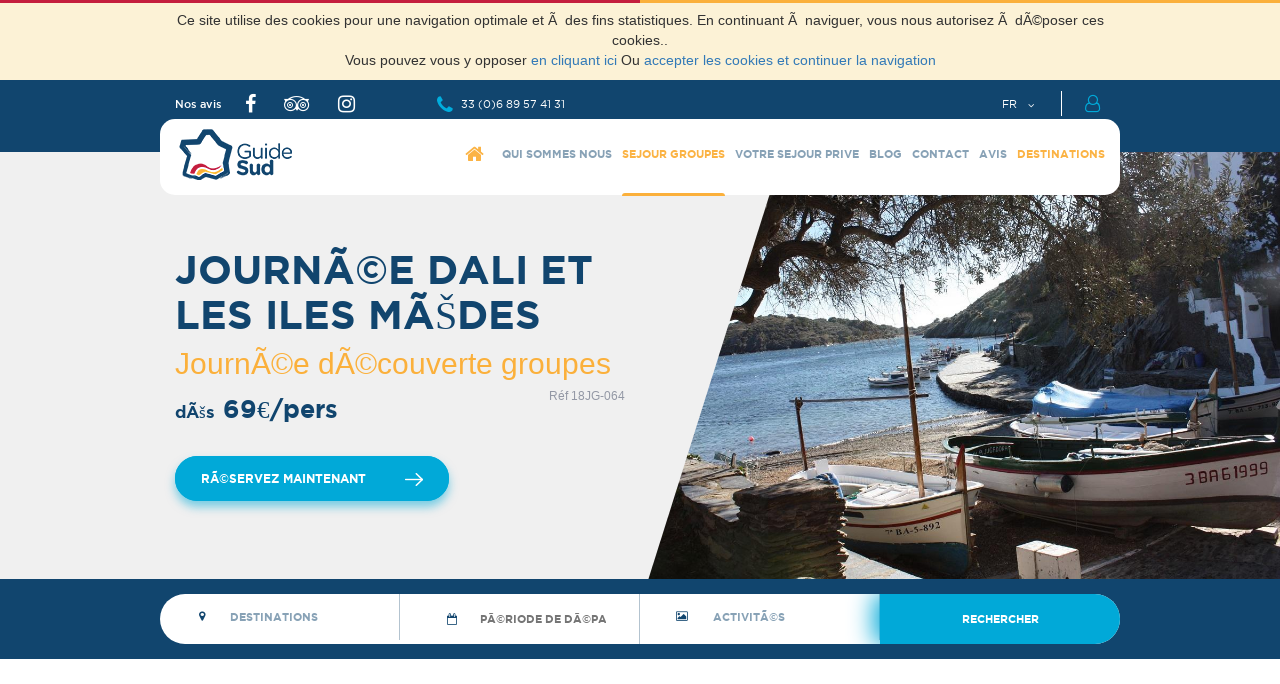

--- FILE ---
content_type: text/html; charset=iso-8859-15
request_url: https://www.guidesud.com/visites-guidees-et-sejours/journee-dali-et-iles-medes
body_size: 7169
content:
<!-- PPV6 - enteteWEB -->

<!-- PPV5 - meta -->
<!DOCTYPE html>
<!--[if IE 8]><html class="ie ie8" class="fuelux" lang="fr"><![endif]-->
<!--[if IE 9]><html class="ie ie9" class="fuelux" lang="fr"><![endif]-->
<!--[if !IE]>-->
<html lang="fr" class="fuelux">
<!--<![endif]-->
<head>
<meta charset="iso-8859-15">
<meta http-equiv="Content-Type" content="text/html; charset=ISO-8859-15" />
<title>Visite GuidÃ©e d'un jour Dali et Les iles MÃšdes | GUIDE SUD</title>
<!-- Google Tag Manager -->
<script>(function(w,d,s,l,i){w[l]=w[l]||[];w[l].push({'gtm.start':
new Date().getTime(),event:'gtm.js'});var f=d.getElementsByTagName(s)[0],
j=d.createElement(s),dl=l!='dataLayer'?'&l='+l:'';j.async=true;j.src=
'https://www.googletagmanager.com/gtm.js?id='+i+dl;f.parentNode.insertBefore(j,f);
})(window,document,'script','dataLayer','GTM-KKX9MM7');</script>
<!-- End Google Tag Manager -->

<!--        <meta name="viewport" content="initial-scale=1.0">
    -->

<link rel="canonical" href="https://www.guidesud.com/visites-guidees-et-sejours/journee-dali-et-iles-medes" />
<meta name="viewport" content="width=device-width, initial-scale=1.0, minimum-scale=1.0, maximum-scale=1.0, user-scalable=no">
<meta name="description" content="Nous partirons Ã  la dÃ©couverte du monde de Dali en visitant la Catalogne et plus particuliÃšrement les villes de CadaquÃšs et Figueres et le thÃ©Ã¢tre-musÃ©e de Dali.">
<link rel="icon" href="/cssimg/site/favicon.ico">

<link rel="alternate" href="/sejours-groupes/journee-dali-et-iles-medes" hreflang="fr" />
<link rel="alternate" href="/en/tours-and-travels/day-discover-dali-and-catalan-islands" hreflang="en" />
<link rel="alternate" href="/es/special-groupes-3es/journee-dali-et-iles-medes-3es" hreflang="es" />

<!-- OPEN GRAPH -->
			<meta property="og:title" content="Visite GuidÃ©e d'un jour Dali et Les iles MÃšdes" />
			<meta name="twitter:title" content="Visite GuidÃ©e d'un jour Dali et Les iles MÃšdes" />
					<meta property="og:description" content="Nous partirons Ã  la dÃ©couverte du monde de Dali en visitant la Catalogne et plus particuliÃšrement les villes de CadaquÃšs et Figueres et le thÃ©Ã¢tre-musÃ©e de Dali." />
			<meta name="twitter:description" content="Nous partirons Ã  la dÃ©couverte du monde de Dali en visitant la Catalogne et plus particuliÃšrement les villes de CadaquÃšs et Figueres et le thÃ©Ã¢tre-musÃ©e de Dali." />
					<meta property="og:image" content="http://www.guidesud.com/cssimg/site/logo.png" />
			<meta name="twitter:image" content="http://www.guidesud.com/cssimg/site/logo.png" />
					<meta property="og:url" content="https://www.guidesud.com/visites-guidees-et-sejours/journee-dali-et-iles-medes" />
					<meta property="og:site_name" content="Guide Sud" />
            <!-- <meta property="og:type" content="" /> -->
			<meta property="og:type" content="website" />
            <meta property="fb:admins" content="452170258151045" />
            <!-- <meta property="fb:admins" content="" /> -->
		
		<!-- FIN OPEN GRAPH -->

<!-- CSS -->
<link href="/css/main.css" rel="stylesheet">
<link href="/css/font-awesome/css/font-awesome.min.css" rel="stylesheet"  async>
<link href="/css/menu.min.css" rel="stylesheet">
<link href="/css/bootstrap.min.css" rel="stylesheet">
<link href="/css/jquery-ui.min.css" rel="stylesheet">
<link href="/css/meanmenu.min.css" rel="stylesheet">
<link href="/css/modulo-boutique-533.css" rel="stylesheet">


<!--<link href="" rel="stylesheet">-->
<!--<link rel="stylesheet" href="https://maxcdn.bootstrapcdn.com/bootstrap/3.3.6/css/bootstrap.min.css" integrity="sha384-1q8mTJOASx8j1Au+a5WDVnPi2lkFfwwEAa8hDDdjZlpLegxhjVME1fgjWPGmkzs7" crossorigin="anonymous">
-->



<!-- JS files-->
<script src="/js/jquery.min.js"></script>
<script src="/js/jquery-ui.min.js"></script>
<script src="/js/bootstrap.min.js"></script>
<script src="/js/main.js"></script>

<!-- bxSlider CSS file -->
<link href="/js/bxslider/jquery.bxslider.css" rel="stylesheet" />
<script type="text/javascript" src="/js/bxslider/jquery.bxslider.min.js"></script>


<!-- admincase -->

<!--<script src=""></script>-->
<!--<script src=""></script>-->
<script type="text/javascript">
        jQuery( document ).ready(function($) {
            $( "a.menu" ).click(function() {
                $( ".absolute_menu" ).slideToggle( "slow", function() {
                    // Animation complete.
                });
            });
            $(".nav-tabs a").click(function(){
                $(this).tab('show');
            });
            /*$('.datepicker').datepicker();*/
			$(window).fadeThis({reverse:false});
			$("#sticker").sticky({ topSpacing: 0, center:true, className:"block-to-top" });
			$('#sticker').closest('.sqs-block').css('z-index', '999');
			$('.outer_menu').meanmenu();
        });
    </script>
</head>

<body class="idPage-533 pageGroup-479 boutique tpl-produit isDesktop">
	<!-- Google Tag Manager (noscript) -->
	<noscript><iframe src="https://www.googletagmanager.com/ns.html?id=GTM-KKX9MM7"
	height="0" width="0" style="display:none;visibility:hidden"></iframe></noscript>
	<!-- End Google Tag Manager (noscript) -->
<div>
<div class="c_cookies" style="width:100%; background-color:#FCF2D6; text-align:center; padding:10px 0px;"><div class='container'>Ce site utilise des cookies pour une navigation optimale et Ã  des fins statistiques. En continuant Ã  naviguer, vous nous autorisez Ã  dÃ©poser ces cookies..</div><div class='container' id='accord_refus'>Vous pouvez vous y opposer <span id='boutondenied'><a href='javascript:refuseCookies();'>en cliquant ici</a></span>  Ou  <span id='boutonaccept'><a href='javascript:acceptCookies()'>accepter les cookies et continuer la navigation</a></span></div></div>    <script language="JavaScript">
        function acceptCookies(){
            ajaxange("/page/index?act=kajax&obj=acceptCookie");
            $('.c_cookies').hide();
            $("#accord_refus").html("Accord pris en compte");
        }
        function refuseCookies(){
            ajaxange("/page/index?act=kajax&obj=refusCookie");
            $("#accord_refus").html("Refus pris en compte");
        }
    </script>
    
<!-- === HEADER === -->

<div id="header-wrapper" class="clearfix">
  <div class="header-infos">
    <div class="container">
      <div class="left_top col-lg-6 col-md-12 col-xs-12">
        <p><a href="/avis-guidesud">Nos avis</a></p>
        <ul class="social_media">
          <li><a target="_blank" href="https://www.facebook.com/GuidesudOccrea"><i class="fa fa-facebook" aria-hidden="true">&nbsp;</i></a></li>
          <li><a target="_blank" href="https://www.tripadvisor.fr/Attraction_Review-g187154-d10542054-Reviews-Guidesud-Nimes_Gard_Occitanie.html"><i class="fa fa-tripadvisor" aria-hidden="true">&nbsp;</i></a></li>
          <li><a target="_blank" href="https://www.instagram.com/sabine_guidesud_occrea/"><i class="fa fa-instagram" aria-hidden="true">&nbsp;</i></a></li>
        </ul>
        <div class="pull-right"> <i class="fa fa-phone" aria-hidden="true">&nbsp;</i>  33 (0)6 89 57 41 31</div>
      </div>
      <div class="top-right col-lg-6 col-md-12 col-xs-12">
        <div class="user pull-right"> <a href=/espace-voyageur><i class="fa fa-user-o" aria-hidden="true">&nbsp;</i></a> </div>
        <div class="lang-switcher">
          <form class="pull-right">
            <div class="select">
              <select onchange="window.location.href=''+this.value;" id="selectLanguage">
                <option value="/sejours-groupes/journee-dali-et-iles-medes" selected> FR </option>
                <option value="/en/tours-and-travels/day-discover-dali-and-catalan-islands"> EN </option>
              </select>
            </div>
              
          </form>
        </div>
      </div>
      <div class="header-menu">
        <div class="header-menu-container">
          <div class="logo home-href"><a href="/">&nbsp;</a></div>
          <div class="search pull-right">
                      </div>
          <nav class="outer_menu pull-right">
            <ul class="pull-right ul0">
              <li><a href="/"><i class="fa fa-home" aria-hidden="true">&nbsp;</i></a></li>
              <li><a class='' href='/qui-sommes-nous'>Qui sommes nous</a></li><li><a class=' selected' href='/sejours-groupes'>Sejour Groupes</a></li><li><a class='' href='/sejour-prive'>Votre sejour prive</a></li><li><a class='' href='/blog'>blog</a></li><li><a class='' href='/contact'>Contact</a></li><li><a class='' href='/avis-guidesud'>Avis</a></li><li><a class='' href='/voyages-france'>Destinations</a></li>            </ul>
          </nav>
        </div>
      </div>
      <!--/header-menu-->

    </div>
    <!--/container-->
  </div>
  <!--/header-infos-->

  <!--/header-menu-->
</div>
<!--/header-wrapper-->

<!--Slider pour accueil, news pour les autres pages-->

<div class="banniere">
  <div class='header_voyage'></div>  <div class="search_bar">
    <div class="container">
      <form action="/sejours-groupes" method="post">
        <div class="col-lg-3 col-md-6 col-xs-12"> <i class="fa fa-map-marker" aria-hidden="true">&nbsp;</i>
          <!--<input  type="text" placeholder="" name="villeOUT"/>-->
          <div class="select">
            <select name="destinations" id="destinations">
              <option value="">
                Destinations              </option>
                <option value="79">
                  Aix en Provence                </option>
                              <option value="17">
                  Albi                </option>
                              <option value="139">
                  Aquitaine                </option>
                              <option value="193">
                  Arcachon                </option>
                              <option value="132">
                  Ardeche                </option>
                              <option value="134">
                  Aude                </option>
                              <option value="133">
                  Aveyron                </option>
                              <option value="82">
                  Avignon                </option>
                              <option value="87">
                  Barcelone                </option>
                              <option value="76">
                  Bordeaux                </option>
                              <option value="138">
                  Bordelais                </option>
                              <option value="100">
                  Camargue                </option>
                              <option value="30">
                  Canal du Midi                </option>
                              <option value="31">
                  Carcassonne                </option>
                              <option value="16">
                  Catalogne                </option>
                              <option value="216">
                  Chateaux de la Loire                </option>
                              <option value="201">
                  Corse                </option>
                              <option value="149">
                  Dordogne                </option>
                              <option value="144">
                  Gard                </option>
                              <option value="86">
                  Gerone                </option>
                              <option value="135">
                  Hérault                </option>
                              <option value="137">
                  Languedoc                </option>
                              <option value="73">
                  Lourdes                </option>
                              <option value="147">
                  Lozere                </option>
                              <option value="217">
                  Luberon                </option>
                              <option value="81">
                  Marseille                </option>
                              <option value="11">
                  Montpellier                </option>
                              <option value="140">
                  Occitanie                </option>
                              <option value="218">
                  Paris                </option>
                              <option value="196">
                  Pays Basque                </option>
                              <option value="14">
                  Pays Cathare                </option>
                              <option value="148">
                  Perigord                </option>
                              <option value="136">
                  Provence                </option>
                              <option value="154">
                  Pyrenees                </option>
                              <option value="194">
                  Saint-Emilion                </option>
                              <option value="15">
                  Toulouse                </option>
                          </select>
          </div>
        </div>
        <div class="col-lg-3 col-md-6 col-xs-12"> <i class="fa fa-calendar-o" aria-hidden="true">&nbsp;</i>
          <input type="text" class="guide-datepicker" placeholder="PÃ©riode de dÃ©part" name="fechaFrom" />
        </div>
        <div class="col-lg-3 col-md-6 col-xs-12"> <i class="fa fa-picture-o" aria-hidden="true">&nbsp;</i>
          <!--<input type="text" placeholder="" name="denivele"/>-->
          <div class="select">
            <select name="activities" id="activities">
              <option value="">
                ActivitÃ©s              </option>
                              <option value="464">
                  SpÃ©cial Groupe                </option>
                              <option value="465">
                  SÃ©jour Sportifs                </option>
                              <option value="466">
                  SÃ©jour Gourmand                </option>
                              <option value="467">
                  Programmes DÃ©tente                </option>
                              <option value="468">
                  Affaires                </option>
                              <option value="469">
                  Sejour Groupes                </option>
                              <option value="487">
                  SÃ©jour Culturel                </option>
                              <option value="824">
                  Nos prochains departs                </option>
                          </select>
          </div>
        </div>
        <div class="col-lg-3 col-md-6 col-xs-12">
          <input type="hidden" value="searchVoyage" name="action"/>
          <input type="submit" value="Rechercher"/>
        </div>
      </form>
    </div>
  </div>
  <!--Fin barre de recherche-->
</div>
<!-- === END HEADER === -->
<script type="text/javascript">
  $(document).ready(function() {
    var optionvalue = "";
    $('#selectLanguage').find("option[value=" + optionvalue +"]").attr('selected', true);
  });
  function changeLanguage() {
    var lang = $('#selectLanguage').find(":selected").val();
    window.location = (lang.toLowerCase() == 'fr') ? "/" : "/en/";
  }
</script>

<div class="header_bg"></div>


<!-- /.breadcrumbs -->




        <!-- === CENTRE ==================================== -->
        <div id="centre-wrapper">

        <!-- == MAIN === -->
        <div id="main-1" class="main main-boutique cleafix" role="main">
        

<!--Integration Tiana-->

<div class="container">
    <div class="row1_produit ">
        <br>
                <p>
            <p><span style="color:#000000;">Le matin, visite de Cadaqu&egrave;s, c&eacute;l&egrave;bre village sur la c&ocirc;te, o&ugrave; v&eacute;cut Salvador Dali. Puis route vers Figu&egrave;res afin de visiter le th&eacute;&acirc;tre-mus&eacute;e, consacr&eacute; enti&egrave;rement &agrave; cet artiste.<br />
D&eacute;jeuner dans le c&oelig;ur de ville de Figu&egrave;res.</span></p>
        </p>
        <div class="top-produit">
            <h2> <i class="fa fa-calendar-o" aria-hidden="true">&nbsp;</i>
                Programme                &nbsp;&nbsp;&nbsp;
            </h2>
                            <a class="fa fa-download" target="_blank" href="/imgfr/voyage/fichier/41_brochure-journee.pdf">
                    TÃ©lÃ©charger                </a>
                    </div>

    </div>
    
    <!-- ZONE PROGRAME ICI --->
                    <!--left-->
            <div class="row2_produit row">
                <div class="col-lg-7 col-md-6 col-xs-12 ">
                    <div class="circle_produit">
                        <img src="/uploads/programme/dali museum 600x4004692.jpg" class="img-responsive" alt="*" style="height : 100%; width: 100%;"/>
                    </div>
                    <h3> <span>Jour 1                            <b></b>
                        </span>
                        JournÃ©e Dali et les Ã®les MÃšdes                    </h3>
                </div>
                <div class="col-lg-5 col-md-6 col-xs-12">
                    <p>
                            <p style="text-align: justify;"><span style="color:#000000;">Le matin, visite de Cadaqu&egrave;s, c&eacute;l&egrave;bre village sur la c&ocirc;te, o&ugrave; v&eacute;cut Salvador Dali.<br />
Puis route vers Figu&egrave;res afin de visiter le th&eacute;&acirc;tre-mus&eacute;e, consacr&eacute; enti&egrave;rement &agrave; cet artiste.<br />
<br />
D&eacute;couvrez sur notre blog, la </span><a href="https://www.guidesud.com/blog/la-catalogne-de-dali" target="_blank"><span style="color:#0000CD;">Catalogne de Dali.</span></a><span style="color:#000000;"><br />
<br />
D&eacute;jeuner dans le c&oelig;ur de ville de Figu&egrave;res.</span></p>

<p style="text-align: justify;"><span style="color:#000000;">Pour l&rsquo;apr&egrave;s-midi, 2 options s&rsquo;offrent &agrave; vous :<br />
<strong><u>Option 1 :</u></strong> apr&egrave;s le d&eacute;jeuner, route vers l&rsquo;Estartit et embarquement vers les &icirc;les Medes pour une croisi&egrave;re de 2 heures.<br />
Retour &agrave; l&rsquo;h&ocirc;tel vers 18h30/19h.</span></p>

<p style="text-align: justify;"><span style="color:#000000;"><strong><u>Option 2 :</u></strong> apr&egrave;s le d&eacute;jeuner, retour vers Roses et embarquement pour une croisi&egrave;re de 2 heures vers le Cap de Norfeu. A bord d&rsquo;un catamaran, vous d&eacute;couvrirez la c&ocirc;te rocheuse, ses nombreuses criques et les fonds sous-marins.</span><br />
&nbsp;</p>

<p style="text-align: center;"><span style="color:#000000;"><strong><font size="3">Vous souhaitez plus d&#39;informations ou adapter le programme &agrave; vos envies?<br />
Appelez nous au 04 34 53 57 66</font></strong></span><br />
&nbsp;</p>
                        <span>
                                                </span> 
                    </p>
                </div>
            </div>
            <!---->
    </div>
<!-- F I N   Z O N E   P R O G R A M E  I C I  --->

<!-- I N F O S   P R A T I Q U E S ET P R O X I M I T E  ET A NE PAS MANQUER -->
<!-- F I N   I N F O S   P R A T I Q U E S ET P R O X I M I T E  ET A NE PAS MANQUER -->
<!--/ container-->



<!--Div idee-journee -->



	<!-- map interne -->
		<div class="map_outer">
                    <iframe src="/kmodule/map/index?act=kajax&mapID=68" frameborder="0" width="100%" style="height: 550px;"></iframe>
		</div>
	<!-- /map interne -->

<!--section-->
<br><br><!--section-->

<!--section-->

<!--Ici id = 3-->




<div class="container">

    <div class="row bottom-info">
        <p class="nb2">
                    </p>
    </div>

    <!--bouton-->

    <div class="button_bottom_boutique"> <a class="see_all pull-right" href="/nos-voyages">
            Voir un autre voyage            <img src="/cssimg/site/arrow_right2.png" alt="*" width="18" height="13">
        </a>
                <a class="see_all pull-right" href="/voyage/devis?pID=NTMz">
            RÃ©servez dÃšs maintenant            <img src="/cssimg/site/arrow_right.png" alt="*" width="18" height="13">
        </a>
        <div class="clearfix">&nbsp;</div>
    </div>

    <!--bouton-->

    <div class="row bottom-info">
            <div class="col-lg-6 col-md-6 col-xs-12"> <span>Ces prix incluent :</span>
                <ul>
                    <!--StartFragment--><meta charset="utf-8">
<p dir="ltr" id="docs-internal-guid-0a51683a-7fff-d700-834e-579741d85647" style="line-height:1.38;margin-top:0pt;margin-bottom:0pt;"><span style="font-size:11pt;font-family:Arial;color:#000000;background-color:transparent;font-weight:700;font-style:italic;font-variant:normal;text-decoration:none;vertical-align:baseline;white-space:pre;white-space:pre-wrap;">- les services d&rsquo;un guide conf&eacute;rencier pour la journ&eacute;e,</span></p>

<p dir="ltr" style="line-height:1.38;margin-top:0pt;margin-bottom:0pt;"><span style="font-size:11pt;font-family:Arial;color:#000000;background-color:transparent;font-weight:700;font-style:italic;font-variant:normal;text-decoration:none;vertical-align:baseline;white-space:pre;white-space:pre-wrap;">- les droits d&rsquo;entr&eacute;es aux monuments cit&eacute;s,</span></p>

<p dir="ltr" style="line-height:1.38;margin-top:0pt;margin-bottom:0pt;"><span style="font-size:11pt;font-family:Arial;color:#000000;background-color:transparent;font-weight:700;font-style:italic;font-variant:normal;text-decoration:none;vertical-align:baseline;white-space:pre;white-space:pre-wrap;">- le d&eacute;jeuner (3 plats, 1/4l de vin et caf&eacute;),</span></p>

<p dir="ltr" style="line-height:1.38;margin-top:0pt;margin-bottom:0pt;"><span style="font-size:11pt;font-family:Arial;color:#000000;background-color:transparent;font-weight:700;font-style:italic;font-variant:normal;text-decoration:none;vertical-align:baseline;white-space:pre;white-space:pre-wrap;">- la gratuit&eacute; chauffeur.</span></p>
<!--EndFragment-->                </ul>
            </div>

            <div class="col-lg-6 col-md-6 col-xs-12"> <span>Ces prix n'incluent pas :</span>
                <ul>
                    <!--StartFragment--><meta charset="utf-8">
<p dir="ltr" id="docs-internal-guid-0dc180ae-7fff-edc6-a0c8-fcd86975e6a1" style="line-height:1.38;margin-top:0pt;margin-bottom:0pt;"><span style="font-size:11pt;font-family:Arial;color:#000000;background-color:transparent;font-weight:700;font-style:italic;font-variant:normal;text-decoration:none;vertical-align:baseline;white-space:pre;white-space:pre-wrap;">- le transport,</span></p>

<p dir="ltr" style="line-height:1.38;margin-top:0pt;margin-bottom:0pt;"><span style="font-size:11pt;font-family:Arial;color:#000000;background-color:transparent;font-weight:700;font-style:italic;font-variant:normal;text-decoration:none;vertical-align:baseline;white-space:pre;white-space:pre-wrap;">- l&#39;assurance annulation,</span></p>

<p dir="ltr" style="line-height:1.38;margin-top:0pt;margin-bottom:0pt;"><span style="font-size:11pt;font-family:Arial;color:#000000;background-color:transparent;font-weight:700;font-style:italic;font-variant:normal;text-decoration:none;vertical-align:baseline;white-space:pre;white-space:pre-wrap;">- tout ce qui n&#39;est pas mentionn&eacute; dans le programme.</span></p>
<!--EndFragment-->                </ul>
            </div>
    </div>

    <div class="row hebergementServices-aemporter">
                         </div>

</div>
<!--tarif-->



<script type="text/javascript">
    $(".header_voyage").load("/kmodule/boutique/index?act=kajax&obj=getHeaderVoyage&pageID=533");
</script><!-- == FIN FRONT == -->

</div>
<!-- /#main -->
</div>
<!-- /#centre -->


    <!-- PPV5 - sitemapmini -->

<!-- === FOOTER === -->
<div id="footer">
  <div class="container">
<div class="row">

<div class="col-lg-2 col-md-6 col-xs-12">
   <div class="logo"><a href="#">&nbsp;</a></div>
   <div class="phone"> 33 (0)6 89 57 41 31</div>
</div>

<div class="col-lg-10 col-md-6 col-xs-12">
  <ul class="pull-right">
      <li><a href="/">Accueil</a></li>
            <li>
            <a href="/contact">Contactez-nous</a>
        </li>
            <li>
            <a href="/conditions-generales-vente">Conditions generales de vente</a>
        </li>
            <li>
            <a href="/avis-guidesud">Avis</a>
        </li>
            <li>
            <a href="/charte-protection-donnees">Charte de protection des donnees</a>
        </li>
      </ul>
</div>


</div>

<!-- Start of HubSpot Embed Code --><script type="text/javascript" id="hs-script-loader" async defer src="//js-eu1.hs-scripts.com/25027853.js"></script><!-- End of HubSpot Embed Code -->
<ul>
	<li><a href="https://www.guidesud.com/plan-du-site">plan du site</a></li>
	<li><a href="https://www.guidesud.com/">Accueil</a></li>
	<li><a href="https://www.guidesud.com/contact">Contactez-nous</a></li>
	<li><a href="https://www.guidesud.com/conditions-generales-vente">Conditions generales de vente</a></li>
	<li><a href="https://www.guidesud.com/avis-guidesud">Avis</a></li>
	<li><a href="https://www.guidesud.com/charte-protection-donnees">Charte de protection des donnees</a></li>
</ul>
<script type="text/javascript" src="https://agence-guidesud.odoo.com/im_livechat/loader/2"></script><script type="text/javascript" src="https://agence-guidesud.odoo.com/im_livechat/assets_embed.js"></script><!-- load external files -->

<!-- CSS files -->


<!--<script src="/js/bootstrap-datepicker.min.js"></script>-->
<script src="/js/jquery.meanmenu.min.js"></script>
<script src="/js/jquery.fadethis.min.js"></script>
<script src="/js/jquery.sticky.js"></script>
<script src="/js/jssor.slider.mini.js"></script>
<script src="/js/validateur-form-1.2.min.js"></script>


        <script src="/js/datepicker-ui-fr.min.js" ></script>
        
<script type="text/javascript">
    $( ".guide-datepicker" ).datepicker({ dateFormat: 'dd/mm/yy' });
    $( ".datepicker" ).datepicker({ dateFormat: 'dd/mm/yy' });
</script>


<!--/row--><!-- PPV5 - menubas -->

<script type="text/javascript" src="/js/custom-js-20180213154801.js"></script>
<script type="text/javascript" src="/js/modulo-boutique-533.js"></script>  </div>
</div>
<!--/#footer-->
</div>
<!-- /wrapper --> 
<!-- === END FOOTER === -->

<script type="text/javascript">
        //acceptCookies();
    </script>
<script type="text/javascript">
    $(document).ready(function(){
        $('.slider-homme-container').bxSlider({
		  auto: true,
		  pause:4000,
		  mode:'fade',
		  speed:750,
		  pager:false,
		});
        $( ".guide-datepicker" ).datepicker({ dateFormat: 'dd-mm-yy' });
		
		  jQuery('img.svg').each(function(){
    var $img = jQuery(this);
    var imgID = $img.attr('id');
    var imgClass = $img.attr('class');
    var imgURL = $img.attr('src');

    jQuery.get(imgURL, function(data) {
        // Get the SVG tag, ignore the rest
        var $svg = jQuery(data).find('svg');

        // Add replaced image's ID to the new SVG
        if(typeof imgID !== 'undefined') {
            $svg = $svg.attr('id', imgID);
        }
        // Add replaced image's classes to the new SVG
        if(typeof imgClass !== 'undefined') {
            $svg = $svg.attr('class', imgClass+' replaced-svg');
        }

        // Remove any invalid XML tags as per http://validator.w3.org
        $svg = $svg.removeAttr('xmlns:a');

        // Check if the viewport is set, if the viewport is not set the SVG wont't scale.
        if(!$svg.attr('viewBox') && $svg.attr('height') && $svg.attr('width')) {
            $svg.attr('viewBox', '0 0 ' + $svg.attr('height') + ' ' + $svg.attr('width'))
        }

        // Replace image with new SVG
        $img.replaceWith($svg);

    }, 'xml');
});

		  
		
    });
	
	
	
</script>

</body><!-- bxSlider Javascript file -->

</html>

--- FILE ---
content_type: text/html; charset=iso-8859-15
request_url: https://www.guidesud.com/kmodule/map/index?act=kajax&mapID=68
body_size: 934
content:
<html>
    <head>
        <meta http-equiv="Content-Type" content="text/html; charset=iso-8859-1" />
    </head>
    <body>
        <style type="text/css">
            #map-canvas {width: 100%; height: 500px;}
        </style>
        <script type="text/javascript" src="https://maps.googleapis.com/maps/api/js?key=AIzaSyAQolv9Qyy-0XfcIiY9zpZ0BLUWS8As9X4&sensor=false"></script>


            <div id="map-canvas"></div>

            <script type="text/javascript">
                function initialize() {
                    var chemin = '/kadmin/heremap/icones/';
                    var myLatLng = new google.maps.LatLng('42.0474645097445', '3.221681466391355');
                    var mapOptions = {
                        center: myLatLng,
                        zoom: 10,
                        mapTypeId: google.maps.MapTypeId.ROADMAP
                    };
                    var map = new google.maps.Map(document.getElementById("map-canvas"), mapOptions);

                        marker_0 = new google.maps.Marker(
                        {
                        map: map,
                        draggable: false,
                        title: 'Figueras',
                            icon: chemin + 'bigcity.png',
                            position: {lat:42.26841523623293 , lng: 2.960065088760828}                        });
                        
                        var infowindow_0 = new google.maps.InfoWindow({
                            content: 'Figueras<br/>'
                        });
                        marker_0.addListener('click', function () {
                            infowindow_0.open(map, marker_0);
                        });

                        marker_1 = new google.maps.Marker(
                        {
                        map: map,
                        draggable: false,
                        title: 'Îles Medes',
                            icon: chemin + 'hiking.png',
                            position: {lat:42.0474645097445 , lng: 3.221681466391355}                        });
                        
                        var infowindow_1 = new google.maps.InfoWindow({
                            content: 'Îles Medes<br/>'
                        });
                        marker_1.addListener('click', function () {
                            infowindow_1.open(map, marker_1);
                        });

                            var PlanCoordinates = [{lat:42.2679547516714,lng: 2.9598075966953985},{lat:42.04819748139344,lng: 3.220007767966062}];                            var flightPath = new google.maps.Polyline({
                                path: PlanCoordinates,
                                geodesic: true,
                                strokeColor: '#FF0000',
                                strokeOpacity: 1.0,
                                strokeWeight: 2
                            });

                            flightPath.setMap(map);

                }
                google.maps.event.addDomListener(window, 'load', initialize);
            </script>
    </body>
</html>

--- FILE ---
content_type: text/html; charset=iso-8859-15
request_url: https://www.guidesud.com/kmodule/boutique/index?act=kajax&obj=getHeaderVoyage&pageID=533
body_size: 476
content:
<!-- GuideSud - header-voyage -->
<div class="banniere_boutique"> <!--Header des types voyages-->
    <!--Dynamique-->
    <div class="row">
        <div class="col-lg-6 col-md-12 col-xs-12">&nbsp;</div>
        <div class="col-lg-6 col-md-12 col-xs-12">
            <!--<img src="/cssimg/site/bann_boutique.jpg" class="img-responsive" />-->
            <img src="/imgfr/voyage/couverture/cadaques-port-lligat.jpg" class="img-responsive" />
        </div>
        <div class="bann_content">
            <div class="container">
                <div class="row in-content-bann">
                    <div class="col-lg-6 col-md-12 col-xs-12">
                        <h1>JournÃ©e Dali et Les iles MÃšdes</h1>
                        <h2>JournÃ©e dÃ©couverte groupes<span class="reference">Réf 18JG-064</span></h2>
                                                    <h3><span class="desde0fr">dÃšs</span> 69€/pers</h3>
                            <h5></h5>
                                                <h4></h4>
                        <div class="clr">&nbsp;</div>
                                                <a href="/devis?pID=NTMz">
                            RÃ©servez maintenant                            <img class="arrow" src="/cssimg/site/arrow_right.png" alt="*" width="18" height="13"></a>
                    </div>
                    <div class="col-lg-6 col-md-12 col-xs-12">&nbsp;</div>
                </div>
            </div>
        </div>
    </div>
</div>

--- FILE ---
content_type: text/css
request_url: https://www.guidesud.com/css/main.css
body_size: 4876
content:
@charset "utf-8";
/*
- CSS GENERALISTE

- CONTAINERS GENERAUX

- HEADER CONTAINER
- TOP CONTAINER
- CENTRE CONTAINER
- FOOTER CONTAINER

- HEADER CONTENT
- TOP CONTENT
- CENTRE CONTENT
- FOOTER CONTENT

*/


/**************************************
 CSS GENERALISTE
**************************************/
body{ position:relative; font-size:13px; font-family: 'Open Sans', Arial,"Helvetica Neue",Helvetica,sans-serif; margin:0px; background:white; }

a, a:hover, a:focus, img{ outline:0}


@font-face {
    font-family: 'gotham-book';
    font-display: auto;
	src: url('font/gotham-book/gotham-book.eot');
	src:
	url('font/gotham-book/gotham-book.eot#iefix') format('embedded-opentype'),
	url('font/gotham-book/gotham-book.woff') format('woff'),
	url('font/gotham-book/gotham-book.otf') format('opentype'),
	url('font/gotham-book/gotham-book.ttf') format('truetype'),
	url('font/gotham-book/gotham-book.svg#Conv_gotham-book') format('svg');
	font-weight: normal;
	font-style: normal;
}

@font-face {
    font-family: 'gotham-bold';
    font-display: auto;
	src: url('font/gotham-bold/gotham-bold.eot');
	src:
	url('font/gotham-bold/gotham-bold.eot#iefix') format('embedded-opentype'),
	url('font/gotham-bold/gotham-bold.woff') format('woff'),
	url('font/gotham-bold/gotham-bold.otf') format('opentype'),
	url('font/gotham-bold/gotham-bold.ttf') format('truetype'),
    url('font/gotham-bold/gotham-bold.svg#Conv_gotham-bold') format('svg');
	font-weight: normal;
	font-style: normal;
}

@font-face {
    font-family: 'gotham';
    font-display: auto;
	src: url('font/gotham/gotham.eot');
	src:
	url('font/gotham/gotham.eot#iefix') format('embedded-opentype'),
	url('font/gotham/gotham.woff') format('woff'),
	url('font/gotham/gotham.otf') format('opentype'),
	url('font/gotham/gotham.ttf') format('truetype'),
    url('font/gotham/gotham.svg#Conv_gotham') format('svg');
	font-weight: normal;
	font-style: normal;
}

@font-face {
    font-family: 'gotham-black';
    font-display: auto;
	src: url('font/gotham-black/gotham-black.eot');
	src:
	url('font/gotham-black/gotham-black.eot#iefix') format('embedded-opentype'),
	url('font/gotham-black/gotham-black.woff') format('woff'),
	url('font/gotham-black/gotham-black.otf') format('opentype'),
	url('font/gotham-black/gotham-black.ttf') format('truetype'),
    url('font/gotham-black/gotham-black.svg#Conv_gotham-black') format('svg');
	font-weight: normal;
	font-style: normal;
}

@font-face {
    font-family: 'gotham-light';
    font-display: auto;
	src: url('font/gotham-light/gotham-light.eot');
	src:
	url('font/gotham-light/gotham-light.eot#iefix') format('embedded-opentype'),
	url('font/gotham-light/gotham-light.woff') format('woff'),
	url('font/gotham-light/gotham-light.otf') format('opentype'),
	url('font/gotham-light/gotham-light.ttf') format('truetype'),
    url('font/gotham-light/gotham-light.svg#Conv_gotham-light') format('svg');
	font-weight: normal;
	font-style: normal;
}










html, body, button, input, select, textarea{ color:#004372;}

body, ul, p , h1, h2, h3, h4, h5, h6{ margin:0; padding:0; 	font-family: 'gotham';}

.header-infos{ font-size: 11px ; color:#FFF}

li{ list-style: none}


body{ position:relative}

body:before{ content:""; position:absolute; width: 50%; height: 3px; background-color:#c41e3e; left:0; top:0}
body:after{ content:""; position:absolute; width: 50%; height: 3px; background-color:#fbb03b; right:0; top:0}

.row{ margin:0 !important; padding:0}

.container{ max-width: 960px; margin:auto; width:100% !important; padding:0 !important}

.legende-first {
    font: 40px 'gotham-bold' !important;
    text-transform: uppercase !important;
    text-shadow: 1px 2px 2px #000 !important;
    color: #FFF !important;
    text-align: center !important;
}
.legende-second {
    text-shadow: 1px 1px 1px #FFFFFF !important;
    color: #23527c !important;
    font-size: 30px !important;
    font-family: inherit !important;
    font-weight: 500 !important;
    line-height: 1.1 !important;
}
.legende-titre {
    text-align: center !important;
    font: 40px gotham-bold !important;
    color: #11456e !important;
    margin: 55px auto 33px !important;
}
.legende-boutique {
    font: 20px gotham-bold !important;
    color: #fdfdfd !important;
    text-transform: uppercase !important;
    margin-bottom: 35px !important;
}
.legende-temoin {
    font: 16px gotham-black !important;
    color: #323232 !important;
    text-transform: capitalize !important;
}
.produit-titre {
    font: 12px/16px gotham !important;
    color: #2cabd6 !important;
    margin-bottom: 0px !important;
    margin-top: 0 !important;
}
.top-produit {
    color: #FFF !important;
    font: 20px gotham-book !important;
    position: relative !important;
    padding: 20px 25px !important;
    background-color: #11456e !important;
    border-radius: 5px !important;
    overflow: hidden !important;
}
.top-produit::before {
    left: 0 !important;
    background-color: #c41e3e !important;
    width: 50% !important;
    height: 3px !important;
    position: absolute !important;
    top: 0 !important;
    content: "" !important;
}
.top-produit a {
    display: inline-block !important;
    font: normal normal normal 14px/1 FontAwesome !important;
    font-size: inherit !important;
    text-rendering: auto !important;
    -webkit-font-smoothing: antialiased !important;
}
.top-produit h2 {
    display: inline !important;
}
.price-product {
    font-size: 14px;
    margin-top: 10px;
    margin-bottom: 10px;
    font-family: inherit;
    font-weight: 500;
    line-height: 1.1;
    color: inherit;
}
/*.legende h1 {
    font: 40px 'gotham-bold';
    text-transform: uppercase;
    text-shadow: 1px 2px 2px #000;
    color: #FFF;
    text-align: center;
}*/
.legende {
    position: absolute;
    left: 0;
    right: 0;
    text-align: center;
    top: 24%;
}


#wrapper{ display:block; padding:0}

.header-infos .container{ position:relative}

.header-menu{ position:absolute; left:0; right:0; border-radius: 15px; background-color: #FFF; z-index:2;}


.left_top p, .left_top ul{ display: inline-block; vertical-align:middle; font-size: 11px; color:#FFF}

.left_top p a, .left_top p a:hover{ color:#FFF; text-decoration: none}

.left_top p a:hover{ color:#00addd}

.header-infos{ background-color:#11456e; width:100%; padding: 10px 0 24px 0}

.social_media li{ display: inline-block; margin: auto 10px }

.social_media li a{ color: #FFF; font-size: 20px; text-decoration: none}

.social_media li a:hover>i.fa-facebook{ color:#6C7BB2}

.social_media li a:hover>i.fa-twitter{ color:#4E97D5}

.social_media li a:hover>i.fa-instagram{ color:#A538B5}



.left_top p{ margin-right: 10px}

.left_top .pull-right{	font: 11px 'gotham-book'; margin-top:5px; margin-right: 60px}

.left_top .pull-right i{ color:#00addd; font-size: 20px; vertical-align:middle}

.lang-switcher .select select{ color:#000}

.lang-switcher {border-right: 1px solid #FFF;}

.top-right{ margin-top: 1px}


.lang-switcher .select{ width: 100%; overflow:hidden; width: 40px; background-color: #11456e !important; position:relative}

.lang-switcher .select select{ border: none; width: 120%; background-color: #11456e; width: 60px; font: 11px 'gotham-book';  color:#FFF}

.user a{ color: #01a9d8; font-size: 18px}

.user a i{ vertical-align:middle}

.lang-switcher form{ margin-right: 23px; margin-top: 6px}

.user{ border-left: 1px solid #FFF; padding-left: 23px}


.lang-switcher form .select:after {
content:"\f107";
font-family: FontAwesome;
    font-style: normal;
    font-weight: normal;
    text-decoration: inherit; position:absolute; right:0px; top:1px; color:#fff; font-size: 10px; width: 10px; height:10px; display: block;}


.temoignage li p:after{
content:"\f10d";
font-family: FontAwesome;
    font-style: normal;
    font-weight: normal;
    text-decoration: inherit; position:absolute; left:0px; top:0px; color:#9398a5; font-size: 14px; width: 22px; height:16px; display: block;
}




p{ font-size:1.2em; }

a { color:#004372; text-decoration:underline; outline:none; /*vire le pointillÃ© autour du lien */ }
a:hover		{ text-decoration:none; }
a:focus		{ text-decoration:underline; outline:none;  }
a:active		{  }
a:visited	{  }


.fadeur{
    -khtml-opacity:0.5;
    -moz-opacity : 0.5;
    -ms-filter: "alpha(opacity=5)";
    filter: progid:DXImageTransform.Microsoft.Alpha(opacity=5);
    filter : alpha(opacity=5);
    opacity : 0.5;
}

#ui-datepicker-div{ background-color:#FFF}

.logo a, .logo a:hover{ width: 131px; height: 51px; display: block; background: url('/cssimg/site/logo.png') no-repeat center; text-decoration: none}

.logo, .header-menu-container ul{ display: inline-block; vertical-align:middle}

.logo{ width: 94px; margin:10px 10px 15px 10px}

/*menu*/

.header-menu-container ul li{ display: inline-block; margin:auto 5px; color:#11456e !important; font: 11px 'gotham-bold' !important; text-transform:uppercase; padding-bottom:22px; vertical-align:middle; padding-top: 15px}

.header-menu-container ul li a{ display: inline-block; color: #11456e; opacity: 0.5; text-transform: uppercase; font: 11px 'gotham-bold'}

.header-menu-container ul li a:hover, .header-menu-container ul li a.selected, .header-menu-container ul li:last-child a{color:#fbb344; opacity:1; text-decoration: none}

.header-menu-container ul li a{ position:relative}

.header-menu-container ul li a:hover:after, .header-menu-container ul li a.selected:after{ content:""; position: absolute; left:0; right:0; height: 3px; background-color:#fbb03b; border-radius: 3px 3px 0px 0px; bottom:-36px }


.header-menu-container ul li:nth-child(1) a:hover:after, .header-menu-container ul li:nth-child(1) a.selected:after{ display: none}

.header-menu-container ul li:nth-child(1) a:hover, .header-menu-container ul li:nth-child(1) a.selected{ display: none}

.header-menu-container ul li:nth-child(1) a:hover{display: block}

.header-menu-container ul{ margin-top:8px; margin-right: 10px; margin-bottom:0}

.header-menu-container ul li:nth-child(1) a{ color:#fbb344; font-size: 20px; opacity:1;}

.header-menu-container ul li .ul1 li{ padding:12px 0}


.header-menu-container ul li{ cursor: pointer}



/*menu*/

.search{ width: 58px; background-color:#01a9d8; display: inline-block; height: 100%; text-align:center; border-radius: 0px 15px 15px 0; overflow:hidden}

.search a i{ font-size: 15px; color:#104972; text-indent: 5px}

.search a{ padding: 27px 0; display: block}

.search a:hover{ background-color:#fbb344; color:#FFF}

search a:hover>i{ color:#FFF}

#slider-homme .bx-prev {
	content:"\f104";
	font-family: FontAwesome;
    font-style: normal;
    font-weight: normal;
    text-decoration: inherit;  font-size: 30px;  display: block; position:absolute; left:0;
	background: url('/cssimg/site/left_slide.png') no-repeat center;
	width:21px;
	height:41px;
	left:35px
	}

#slider-homme .bx-next {
	content:"\f105";
	font-family: FontAwesome;
    font-style: normal;
    font-weight: normal;
    text-decoration: inherit;  font-size: 30px;  display: block; right:0; position:absolute;
	background: url('/cssimg/site/right_slide.png') no-repeat center;
	width:21px;
	height:41px;
	right:35px


	}



input:focus::-webkit-input-placeholder, textarea:focus::-webkit-textarea-placeholder, select:focus::-webkit-textarea-placeholder, select option:focus::-webkit-textarea-placeholder { color:transparent; } textarea:focus:-moz-placeholder, input:focus:-moz-placeholder, select:focus:-moz-placeholder, select option:focus:-moz-placeholder { color:transparent; }  textarea:focus::-moz-placeholder, input:focus::-moz-placeholder, select:focus::-moz-placeholder, select option:focus::-moz-placeholder { color:transparent; }

#footer{ background-color:#11456e; padding: 50px 0 5px 0}

#footer .logo a{background: url('/cssimg/site/guide_sud.png') no-repeat center; width:122px; height:56px}

#footer .col-lg-10 ul li a{ color:#01a9d8; font: 12px 'gotham-book'; }

#footer .col-lg-10 ul li a:hover{ text-decoration: none !important; color: #fbb03b !important;}

#footer .col-lg-10 ul li{ display: inline-block; margin: 7px; position:relative}

#footer .col-lg-10 ul li ul li { display: block; width: 100% }

#footer .col-lg-10 ul li ul li a{ color:#d4dbe8}

#footer .col-lg-10 ul li ul{ position:absolute; left:-6px; top: 27px}

#footer .phone{font: 16px "gotham-bold"; color:#b4bdc6; width: 225px}

.credit{ border-top: 1px solid #415b73; padding: 15px 0; margin-top: 40px}

.credit ul li a{ color:#7b8295; font-size:11px; position:relative}

.credit ul li{ position:relative; font-size: 11px; color:#7b8295; display: inline-block }

.credit ul li a:after{ content:"|"; display: inline-block; margin:auto 5px}

.credit ul li:last-child a:after{ display: none}

.credit ul li a:hover{ text-decoration: none; color:#7b8295}

.banniere{ position:relative}

.bann_info{ position:absolute; left:0; right:0; top: 40%; text-align:center}

.bann_info h3{font: 40px "gotham-bold"; color:#FFF; text-align:center }

.bann_info p{font: 14px "gotham-bold"; color:#FFF; text-align:center }

/*search_bar*/

.search_bar{ position:absolute; left:0; right:0; z-index:1; overflow:hidden; bottom: 56px}

.search_bar .container{ background-color:#FFF; border-radius: 50px; overflow:hidden}

.search_bar .container input{ height: 50px; border: none; }

.search_bar .container .col-lg-3 input, .search_bar .container .col-lg-3 i{ display: inline-block}

.search_bar .container .col-lg-3 i{ color:#11456e; margin-left:15px; margin-right: 15px}

.search_bar .container .col-lg-3:first-child i{ display: inline-block}

.search_bar .container .col-lg-3:last-child i{ display: inline-block; vertical-align:middle}

.search_bar .container .col-lg-3 input, .search_bar .container .col-lg-3 select{font: 11px 'gotham-bold'; text-transform: uppercase; color:rgba(17,69,110,0.5)}

.search_bar .container .col-lg-3 select{ display: inline-block; vertical-align:middle; width:120%; padding: 16px 0; border: none; background-color:transparent}

.search_bar .container .col-lg-3:last-child input{ display:block; width:100%}

.search_bar .container .col-lg-3:last-child { padding:0; border: none; box-shadow: -6px 0 24px #01a9d8}

.search_bar .container input[type="submit"]{ background-image: none; background-color:#01a9d8; color:#FFF; font: 11px 'gotham-bold'; text-transform: uppercase;}

.search_bar .container input[type="submit"]:hover, .search_bar .container .col-lg-3:last-child:hover{ background-color:#fbb03b;  box-shadow: -6px 0 24px #fbb03b}

.search_bar form .select{ width: 150px; overflow:hidden; display: inline-block; vertical-align:middle; background-color: transparent}

.search_bar .container .col-lg-3{border-right: 1px solid #b3c3cf; text-align:center; vertical-align:middle; font: 11px 'gotham-bold';}

.banniere .search_bar{ background-color: rgba(35,35,35,0.7); padding: 15px 0; bottom:0}

.row4_produit .container .row .col-lg-9 li:after{
	content:"\f00c";
	font-family: FontAwesome;
    font-style: normal;
    font-weight: normal;
    text-decoration: inherit;  font-size: 15px;  display: block; right:0; position:absolute;
	width:20px;
	height:20px;
	left:-44px;
	top:0
}

.row4_produit .container .row:nth-child(2) .col-lg-9 li:after{ color:#9398a5}

/*
 * Row with equal height columns
 * --------------------------------------------------
 */
.row-eq-height {
  display: -webkit-box;
  display: -webkit-flex;
  display: -ms-flexbox;
  display:         flex;
}


.info_p li:before {
    content: "\f1d9";
    color: #01a9d8;
    font-family: FontAwesome;
    font-size: 10px;
    font-style: normal;
    font-weight: normal;
    left: 0;
    padding-right: 0.5em;
    position: absolute;
    text-decoration: inherit;
    top: 0px;
}

.info_p li ul li:before {
	display: none
}


.banner_page_slide .legende h2 {
    color: #23527c;
    text-shadow: 1px 1px 1px #ffffff;
}

.header-menu-container ul li .ul1{ display: none; position: absolute; left:0; width: 175px; background-color: #FFF; top:40px; padding: 15px 10px}

.header-menu-container ul li .ul1 li:first-child a{ font-size:11px;}

.header-menu-container ul li .ul1 li{ display: block}

.header-menu-container ul li:hover>.ul1{ display: block;}

.header-menu-container ul li{ position:relative}

.bx-wrapper .bx-controls-direction a{ text-indent:0px !important; background-image: none !important; font-size:50px; color:#fff}

.banniere .bx-wrapper .bx-prev{ left:24px}

#myModal, .modal-open .modal, .modal-sm{ text-align:center !important;  margin:auto !important}

@media (min-width: 1201px){
.header-menu {bottom: -67px;}
}

@media (max-width: 1201px){
	.header-menu{ top: -10px; bottom: ihnerit !important; z-index:9999999; max-width: 150px; margin:auto}
	.left_top.col-lg-6.col-md-6.col-xs-12{ margin-top: 33px; text-align:left}
	.logo.home-href{ background-color: #FFF}
	.top-right.col-lg-6.col-md-6.col-xs-12{ text-align:right; margin-top:15px}
	.left_top .pull-right{ display: block; float: none !important; text-align:left}
	.top-right.col-lg-6.col-md-12.col-xs-12{ text-align:right}

}

@media (max-width: 1170px){
	.left_top.col-lg-6.col-md-6.col-xs-12{ margin-top: 15px}
	 .logo.home-href{ background-color: #FFF}

}


@media screen and (min-width: 681px) and (max-width: 1198px) {
	.header-menu{ top: -10px; bottom: ihnerit !important; z-index:9999999; max-width: 150px; margin:auto}
	.user.pull-right, .lang-switcher form.pull-right{ float: none !important}
	.lang-switcher, .user.pull-right{ display: inline-block; width: auto}
	.user.pull-right{ border-left: none}
	.lang-switcher{ border-right: none}
	.logo a{ background-size: contain}
}



@media (max-width: 960px){
	.search_bar{ position:relative; top: inherit; bottom: inherit; left:inherit; right:inherit; padding:0 !important}
	.search_bar .container{ border-radius: 0px}
	.search{ display: none}
	.header-menu{ bottom: inherit; top:-50px; left:50px; right:50px; text-align: center; z-index:999999; background-color: transparent}
	.logo{ margin: auto auto 25px auto; padding:4px 15px; width:auto}
	.left_top .pull-right{ margin-right:0}
	#voyage-incentive .voyage-incentive-first, .section4 .container{ padding: 0 15px}
	#main-1 .section5 .container form{ border-radius:0px}
	.legende h1{ font-size:18px}
	.legende h2{ display: none}
	.row-eq-height{ display:block}
	.middle_liste .col-lg-8{ margin-bottom: 20px}
	 .list_product li{ margin:auto}
	 .list_product{ text-align:center}
	 .banniere_boutique .col-lg-6:nth-child(1){/* background-color: rgba(255,255,255,0.75);*/ margin-top:-20px; background-color: transparent}
	 #main-1 .info-pratique .col-lg-6:nth-child(2){ padding: 25px 15px}
	 .row1_produit{ padding: 15px}
	 .banniere .search_bar{ margin-bottom:15px}
	 .logo.home-href{ background-color: #FFF; border-radius: 7px}
	 .search_bar .container .col-lg-3{ text-align:left; border-bottom: 1px solid #999}
	 .left_top.col-lg-6.col-md-6.col-xs-12, .top-right.col-lg-6.col-md-6 col-xs-12{ float:left}
	 .top-right.col-lg-6.col-md-6.col-xs-12{ margin-top:0px}
	 .search_bar .container .col-lg-3 input{ padding-left:0}
	 .search_bar .container .col-lg-3 i{ display: inline-block; width: 30px}


}



@media ( max-width: 760px){
	.search_bar .container .col-lg-3{ border-bottom: 1px solid #999; text-align:left }
	#footer .col-lg-10 ul li{ display: block}
	#footer .col-lg-10 ul{ float:left; width: 100%}
	.middle_liste .brochures{ float: none; margin:auto; width: 100%}
	.middle_liste{ text-align:center}
	#main-1{ margin: auto 15px}
	#main-1 .section7 .container form{ border-radius:0px}
	.container_contact form.contact_form .champ:nth-child(2), form.contact_form .champ:nth-child(3), .form.contact_form .champ{ width:100% !important; margin:auto}
	.contact_form .sendi{ position:relative; top: inherit; right: inherit; width: 100%; display: block}
	.header-infos .left_top{ text-align:center; margin-top: 50px}
	.header-infos .left_top p{ display: none}
	.header-infos .left_top ul, .header-infos .left_top .pull-right{ display: inline-block; float: none}
	.header-infos .left_top ul.social_media{ display: inline-block; text-align:center; margin:auto 15px}
		.see_all img{ display: none}
	#formCommentaire textarea{ width: 100%}
	.credit{ padding: 15px}
	.legende{ top:0}
	.search_bar .container .col-lg-3 input, .search_bar .container .col-lg-3 i{ width:auto}
	.left_top.col-lg-6.col-md-6.col-xs-12, .top-right.col-lg-6.col-md-6.col-xs-12{ text-align:right}
	.top-right.col-lg-6.col-md-12.col-xs-12{ padding-right:60px}
}


@media(max-width: 680px){
	.top-right.col-lg-6.col-md-12.col-xs-12{ padding-right:15px}
}


@media (max-width: 480px){
	.left_top .pull-right{ margin-right: inherit}

}

@media (max-width: 1080px){
	.header-menu{ top: -10px}
}


/**/

.header-menu-container{  border-radius: 0px 15px 15px 0px;}

.search input[type="text"] {
  height: 69px;
  font-size: 20px !important;
  display: inline-block;
  font-weight: 100;
  border: none;
  outline: none;
  color: #555;
  padding: 3px;
  padding-right: 60px;
  width: 0px;
  position: absolute;
  top: 0;
  right: 0;
  background: none;
  z-index: 3;
  transition: width .4s cubic-bezier(0.000, 0.795, 0.000, 1.000);
  cursor: pointer;
  background-color:#FFF;
  border-radius: 0px 15px 15px 0px;
  overflow:hidden

}

.search input[type="text"]:focus:hover {
  border-bottom: 1px solid #BBB;
}

.search input[type="text"]:focus {
  width: 700px;
  z-index: 1;
  border-bottom: 1px solid #BBB;
  cursor: text;
}
.search input[type="submit"] {
  height: 68px;
  width: 63px;
  display: inline-block;
  color:red;
  float: right;
  text-indent: -10000px;
  border: none;
  position: absolute;
  top: 0;
  right: 0;
  z-index: 2;
  cursor: pointer;
  opacity: 1;
  cursor: pointer;
  transition: opacity .4s ease;
  background: #01a9d8 url('/cssimg/site/search.png') no-repeat center;
   border-radius: 0px 15px 15px 0px;
   overflow:hidden


}

.search  input[type="text"] {
  background: #01a9d8 url('/cssimg/site/search.png') no-repeat center;
  height: 69px;
  font-size: 35px;
  display: inline-block;
  border: none;
  outline: none;
  color: #555;
  padding: 3px;
  padding-right: 60px;
  width: 0px;
  position: absolute;
  top: 0;
  right: 0;
  z-index: 3;
  transition: width .4s cubic-bezier(0.000, 0.795, 0.000, 1.000);
  cursor: pointer;
}

.search  input[type="text"]:focus:hover {
  border-bottom: 1px solid #BBB;
}

 .search  input[type="text"]:focus {
  width: 700px;
  z-index: 1;
  cursor: text;
  background-color:#fff;
  background-image: none;
  font-weight:100;
}
.search  input[type="submit"] {
  height: 69px;
  width: 63px;
  display: inline-block;
  color:red;
  float: right;
  background: #01a9d8 url('/cssimg/site/search.png') no-repeat center;
}

.search  input[type="submit"]:hover {
  opacity: 0.8;
}


.page_navigation a, .alt_page_navigation a{ border: 1px solid #CCC; color:#CCC !important}

.page_navigation a.active_page, .page_navigation a:hover{ color:#FFF !important; border-color:#01a9d8}

.page_navigation a{ padding: 3px 7px !important}

.hebergementServices-aemporter {
    padding-top: 15px;
}
.hebergementServices-aemporter p{
    font-size: 0.9em;
}


--- FILE ---
content_type: text/css
request_url: https://www.guidesud.com/css/menu.min.css
body_size: 787
content:
#menu-haut{width:100%;z-index:100}#menu-haut ul ul{display:none;z-index:2}#menu-haut li:hover>ul{display:block;z-index:10}#menu-haut .ul0 .li0:first-child a,#menu-haut .ulHome .li0 a{z-index:99;width:13px;height:14px;background:url(../cssimg/site/ico-home.png) no-repeat;text-decoration:none}#header-wrapper.small #menu-haut{position:absolute;top:15px;right:60px}#header-wrapper.small #menu-haut .ul1{top:30px}.displayMenu{display:none}#menu-haut .li0,#menu-haut .ul0 .li0:first-child a,#menu-haut .ulHome .li0 a{display:inline-block;position:relative}#menu-haut .ul0{position:relative;text-align:right}#menu-haut .ulHome{position:relative;float:left}#menu-haut .ul0 .li0:first-child a{top:6px;text-indent:-999px;overflow:hidden;font-size:0}#menu-haut .ul0 .li0:first-child .lien0{color:#b49400;border-bottom:none}#menu-haut .li0{margin:0 1%;padding:0 0 4px}#menu-haut .li0:last-child{margin:0 0 0 2%}#menu-haut .li0.selected .lien0,#menu-haut .li0:hover .lien0{color:#b49400;border-bottom:6px #b49400 solid}#menu-haut .li0.selected:first-child .lien0,#menu-haut .li0:hover:first-child .lien0{border-bottom:0 #b49400 solid}#menu-haut .lien0{display:block;padding:0 0 4px;color:#004372;font-size:1.6em;font-weight:500;border-bottom:6px transparent solid;text-decoration:none}.header-menu-container ul li{position:relative}.header-menu-container ul li:hover>.ul1{display:block!important}#menu-haut .ul1{position:absolute;top:20px;left:0;text-align:left}#menu-haut .li1{position:relative;width:260px;background:#f4f4f4}#menu-haut .lien1{display:block;padding:10px 0 10px 20px;font-size:1.2em;text-decoration:none}#menu-haut .lien1:hover{background:#c2a628;color:#fff}@media only screen and (max-width:1024px){.displayMenu{display:block;position:absolute;top:35px;right:5px;cursor:pointer}#header-wrapper.small .displayMenu{top:12px;right:30px}#menu-haut{display:none;position:absolute;top:102px;left:0;width:98%;margin:0 1%;background:#004372}#menu-haut .li0,#menu-haut .lien1,#menu-haut ul ul{display:block}#header-wrapper.small #menu-haut{top:46px}#menu-haut .ul0{width:100%;text-align:left}#menu-haut .li0{width:100%;margin:0}#menu-haut .li0:last-child{margin:0}#menu-haut .lien0{display:block;padding:5px 2% 5px 3%;color:#fff;font-size:1.8em;border-bottom:6px transparent solid}#menu-haut .li0.selected .lien0,#menu-haut .li0:hover .lien0{color:#b49400;border-bottom:6px transparent solid}#menu-haut .lien0:hover{color:#c2a628}#menu-haut .ul1{position:relative;width:100%;top:auto;left:auto}#menu-haut .li1{width:100%}}#menu-haut .ul2 li .lien2,#menu-haut .ul3 li .lien3{display:block;height:20px;padding:8px 8px 0 7px;margin:0;color:#111;font-size:1.4em;text-decoration:none;text-transform:uppercase}@media only screen and (max-width:480px){.displayMenu{display:block;position:absolute;top:6px;right:5px}}#menu-haut .ul2{position:absolute;top:0;left:230px}#menu-haut .ul2 li{position:relative;width:230px;background:#f2f2f2}#menu-haut .ul2 li.selected,#menu-haut .ul2 li:hover{background:#c7c7c7}#menu-haut .ul3{position:absolute;top:0;left:230px}#menu-haut .ul3 li{position:relative;width:230px;background:#f2f2f2}#menu-haut .ul3 li.selected,#menu-haut .ul3 li:hover{background:#c7c7c7}

--- FILE ---
content_type: text/css
request_url: https://www.guidesud.com/css/meanmenu.min.css
body_size: 688
content:
a.meanmenu-reveal{display:none}.mean-container .mean-bar{float:left;width:100%;position:relative;padding:4px 0;min-height:42px;z-index:999999;background-color:#000}.mean-container a.meanmenu-reveal{width:22px;height:22px;padding:13px 13px 11px;position:absolute;top:0;right:0;cursor:pointer;color:#000;text-decoration:none;text-indent:-9999em;line-height:22px;font-size:1px;display:block;font-family:Arial,Helvetica,sans-serif;font-weight:700}.mean-container a.meanmenu-reveal span{display:block;background:#fff;height:3px;margin-top:3px}.mean-container .mean-nav{float:left;width:100%;background:#000;margin-top:44px}.mean-container .mean-nav ul{padding:0;margin:0;width:100%;list-style-type:none}.mean-container .mean-nav ul li{position:relative;float:left;width:100%;border-bottom:1px solid #999}.mean-nav li a:after{display:none}.mean-container .mean-nav ul li a{display:block;float:left;width:auto;padding:13px 5%;margin:0;text-align:left;color:#fff;text-decoration:none;text-transform:uppercase;font-size:15px}.mean-nav ul li a span{padding:0}.mean-nav ul li span{padding:13px 5%}.mean-container .mean-nav ul li li a{width:80%;padding:13px 7%;opacity:.75;filter:alpha(opacity=75);text-shadow:none!important;visibility:visible}.mean-container .mean-nav ul li li:nth-child(4){padding:inherit}.mean-container .mean-nav ul li li:last-child{border:none}.mean-container .mean-nav ul li.mean-last a{border-bottom:none;margin-bottom:0}.mean-container .mean-nav ul li li li a{width:70%;padding:1em 15%}.mean-container .mean-nav ul li li li li a{width:60%;padding:1em 20%}.mean-container .mean-nav ul li li li li li a{width:50%;padding:1em 25%}.mean-container .mean-nav ul li a:hover{background:#252525;background:rgba(255,255,255,.1)}.mean-container .mean-nav ul li a.mean-expand{margin-top:1px;width:26px;height:23px;padding:11px!important;text-align:center;position:absolute!important;right:0;top:0;z-index:2;font-weight:700;background:#000;border:none!important;border-left:1px solid rgba(255,255,255,.4)!important;border-bottom:1px solid rgba(255,255,255,.2)!important;line-height:19px}.mean-container .mean-push,.mean-nav .wrapper{width:100%;padding:0;margin:0}.mean-container .mean-nav ul li a.mean-expand:hover{background:rgba(0,0,0,.9)}.mean-container .mean-push{float:left;clear:both}.mean-container .mean-bar,.mean-container .mean-bar *{-webkit-box-sizing:content-box;-moz-box-sizing:content-box;box-sizing:content-box}.mean-remove{display:none!important}

--- FILE ---
content_type: text/css
request_url: https://www.guidesud.com/css/modulo-boutique-533.css
body_size: 4164
content:
h4.temoignages{background-color: #11456e !important; padding:15px; color:#fff;}.brochures,.list_product li,.middle_liste .col-lg-8{border-radius:15px;box-shadow:0 4px 10px rgba(17,69,110,.2);overflow:hidden}.brochures a,.see_all{-webkit-transition:all 350ms ease-in-out;-moz-transition:all 350ms ease-in-out;-o-transition:all 350ms ease-in-out;-transition:all 350ms ease-in-out}h1{text-align:center;font:40px gotham-bold;color:#11456e;margin:55px auto 33px}.css_rayon_bandeau p{font:14px gotham-bold;color:#9398a5;text-align:center}.list_product li{display:inline-block;min-height:435px;margin:15px 10px 5px;width:297px;position:relative;padding:0!important}.list_product{margin-top:17px}.list_product li .img_blog{height:211px;overflow:hidden}.list_product li .img_blog img{height:211px;min-width:320px}.list_product li h3{font:12px gotham-bold;text-transform:uppercase;margin-bottom:4px;margin-top:0;color:#7e8495;min-height:46px}.list_product li h4 i{margin-right:8px}.list_product li h4{font:12px/16px gotham;color:#2cabd6;margin-bottom:0px;margin-top:0}.list_product li h5{font:12px/16px gotham;color:#2cabd6; margin-top:0px; margin-bottom: 15px}.list_product li .short-desc{font:14px gotham-light;color:#9398a5}.list_product li a{font:12px gotham-bold;color:#01a9d8;text-align:right;text-transform:uppercase;bottom:25px;right:20px;position:absolute}.middle_liste .col-lg-8{background:url(/cssimg/site/bg_col-lg-8.jpg) center right no-repeat;background-size:cover;padding-bottom:36px;max-width:630px}.middle_liste{margin-bottom:70px!important}.middle_liste .col-lg-8 h3{font:12px gotham-book;text-transform:uppercase;color:#7e8495;margin-top:56px;margin-bottom:20px}.middle_liste .col-lg-8 h4{font:20px gotham-bold;color:#7e8495;text-transform:uppercase;margin-bottom:30px}.middle_liste .col-lg-8 p{font:14px/19px gotham-light;color:#7e8495;margin-bottom:40px}.price{font:25px gotham-bold;color:#01a9d8;vertical-align:middle;margin-bottom:25px}.price span{margin-right:20px;vertical-align:middle}.price span:nth-child(2){text-decoration:line-through;color:#7e8495;font-size:11px}.brochures a,.brochures h2 span{color:#fff;text-transform:uppercase}.brochures h2{height:105px;background:url(/cssimg/site/bg_brochure.jpg) center left no-repeat;margin:0 auto 29px;position:relative}.brochures h2 span{position:absolute;bottom:15px;right:15px;font:20px gotham-bold}.brochures{padding:0 0 15px;float:right;max-width:306px;margin-left:23px}.brochures a{background-color:#c41e3e;border-radius:25px;box-shadow:0 5px 6px rgba(196,30,62,.4);font:12px gotham-bold;text-align:center}.brochures p{font:14px/19px gotham-light;color:#7e8495;text-align:left;margin-bottom:35px}.brochures a img{margin-left:25px}.brochures a{display:inline-block;margin:auto;padding:15px 35px}.see_all{background-color:#01a9d8;border-radius:35px;box-shadow:0 6px 10px rgba(1,169,216,.5);color:#fff;font:12px/18px gotham-bold;padding:15px 25px;text-transform:uppercase}.see_all img{margin-left:25px}.row2{text-align:center;background:url(/cssimg/site/row2-voyage.jpg) center no-repeat;background-size:cover;padding:65px 0 40px}.row2 h3{font:20px gotham-bold;color:#fdfdfd;text-transform:uppercase;margin-bottom:35px}.row2 p{font:14px gotham-book;color:#FFF;margin-bottom:47px}.row3{padding:35px 0}.temoignage li{padding:25px 35px;background-color:#f3f7fa;border-radius:15px;overflow:hidden;text-align:left}.temoignage li p{font:12px/18px gotham-book;color:#9398a5;margin-bottom:20px;padding-top:28px;position:relative}.temoignage li h5{font:16px gotham-black;color:#9398a5;text-transform:capitalize}.row3 .bx-wrapper .bx-next,.row3 .bx-wrapper .bx-prev{background-color:#fff;background-image:none;border-radius:61px;box-shadow:0 7px 14px rgba(17,69,110,.1);height:61px;width:61px;line-height:51px}.row3{text-align:center}.row3 .bx-wrapper .bx-next{right:-75px!important}.row3 .bx-wrapper .bx-prev{left:-75px}.row3 .bx-controls-direction a i{color:#d4dbe8;font-size:40px}.row3 .bx-controls-direction a:hover>i{color:#01a9d8}.row3 .bx-controls-direction a{line-height:75px;text-align:center;text-indent:0!important}.row3 h2{margin-bottom:25px;font:20px gotham-bold;text-transform:uppercase;color:#11456e}.row3 p{font:14px/19px gotham-light;color:#9398a5;margin-bottom:42px}.row1_produit{text-align:left}.row1_produit h3{font:20px gotham-bold;color:#11456e;text-transform:uppercase;margin-bottom:23px;margin-top:56px}.row1_produit p{font:14px/19px gotham;color:#9398a5;margin-bottom:60px}.row1_produit h4{color:#FFF;font:20px gotham-book;position:relative;padding:20px 25px;background-color:#11456e;border-radius:5px;overflow:hidden}.row1_produit h4:after,.row1_produit h4:before{width:50%;height:3px;position:absolute;top:0;content:""}.row1_produit h4 span{font:20px gotham-bold}.circle_produit,.circle_produit img{line-height:201px}.row1_produit h4 i{margin-right:20px}.row1_produit h4:before{left:0;background-color:#c41e3e}.row1_produit h4:after{right:0;background-color:#fbb03b}.circle_produit{border-radius:201px;height:201px;width:201px;border:10px solid #FFF;overflow:hidden}.row2_produit .circle_produit,.row2_produit h3{display:inline-block;vertical-align:middle;box-shadow:-11px 12px 14px rgba(17,69,110,.2)}.row2_produit h3{font:20px gotham-bold;color:#01a9d8;box-shadow:-6px 19px 46px rgba(17,69,110,.2);text-align:left;width:60%;margin-left:-25px;padding:21px 35px;top:0;z-index:-1;border-radius:0 5px 5px 0;position:relative}.row2_produit h3 span{font:14px gotham-bold;color:#bfc7d8;display:block;text-align:left}.row2_produit h3:after{content:"";right:-15px;top:31%;width:15px;height:15px;border-top:13px solid transparent;border-bottom:13px solid transparent;border-left:15px solid #fff;position:absolute;overflow:hidden}.row2_produit .col-lg-5 p{font:14px/19px gotham-light;color:#9398a5}.row2_produit .col-lg-5 p span{font:14px/19px gotham-bold}.row4_produit .container .col-lg-3,.row4_produit .container .col-lg-3 span{font:16px/22px gotham-bold}.row2_produit{vertical-align:middle;padding:50px 0 0}.right_img_circle h3{border-radius:5px 0 0 5px;margin-left:0;position:absolute;right:175px;top:19%}.right_img_circle h3:after{left:-15px;right:inherit;border-right:15px solid #fff;border-left:inherit}.right_img_circle .circle_produit{box-shadow:11px 2px 14px rgba(17,69,110,.2)}.row2_produit .colored_h3{color:#fbb03b}.row2_produit .col-lg-5,.row2_produit .col-lg-7{display:inline-block;vertical-align:middle;float:none;margin-left:-2px}.map_outer{margin-top:75px}.row3_produit{background-color:#f0f0f0;padding:48px 0}.row3_produit .container{padding:50px 25px!important;border-radius:15px;overflow:hidden;box-shadow:0 0 14px rgba(17,69,110,.5);background:url(/cssimg/site/row3_produit.png) center left no-repeat;background-size:cover;min-height:240px;position:relative}.pageGroup-619 .map_outer{margin-top:45px}.row4_produit .container .col-lg-3,.row4_produit .container .col-lg-9{display:inline-block;vertical-align:middle}.row4_produit .container .col-lg-3{text-align:center;color:#FFF}.row4_produit .container .row{background-color:#11456e;border-radius:15px 15px 0 0;overflow:hidden}.row4_produit .container .row:nth-child(2){border-radius:0 0 15px 15px;background-color:#dadada}.row4_produit .container .row:nth-child(2) .col-lg-9{background-color:#f0f0f0;color:#9398a5;padding:15px;font-size:16px}.row4_produit .container .row:nth-child(2) .col-lg-9 li{color:#9398a5}.row4_produit .container .row:nth-child(2) .col-lg-3{color:#11456e}.row4_produit .container .row .col-lg-9 li{list-style:none;font:16px/22px gotham-book;color:#FFF;position:relative}.row4_produit .container .row .col-lg-9 ul{padding-left:75px;padding-right:75px}.row4_produit .container .row .col-lg-3,.row4_produit .container .row .col-lg-9{padding:25px 15px;display:inline-block;vertical-align:middle;float:none}.row4_produit .container .row .col-lg-9{background-color:#fbb03b;font:16px/22px gotham-book;color:#FFF;width:74.625%;float:right}.row4_produit .container{padding:60px 0 0!important}.nb{font:14pxgotham-book;color:#01a9d8;font-style:italic;margin:38px auto 50px 25px}.row4_produit .container hr{margin-left:15px;margin-right:15px}.row5_produit h3{text-align:left;font:20px gotham-bold;color:#11456e}.row5_produit h4{text-align:left;font:14px gotham-book;color:#9398a5}.tableizer-table tr th{background-color:#f0f0f0;color:#9398a5;font:14px gotham-bold;padding:15px;border-right:1px solid #FFF;text-align:center}.tableizer-table tr{border-bottom:1px solid #f3f7fa;padding:15px}.tableizer-table tr td{text-align:center;font:12px gotham-book;padding:15px}.tableizer-table tr td:nth-child(1){text-align:left;font:12px gotham-bold;color:#01a9d8}.tableizer-table{margin:25px auto 10px;width:100%}.note{color:#9398a5;font-size:12px;vertical-align:middle}.note span{margin:auto 10px;color:#c41e3e;font-size:24px;vertical-align:middle}.bottom_btn a:first-child,.bottom_btn a:last-child{font:12px/18px gotham-bold;padding:15px 25px;text-transform:uppercase;-webkit-transition:all 350ms ease-in-out;-moz-transition:all 350ms ease-in-out;-o-transition:all 350ms ease-in-out;-transition:all 350ms ease-in-out}.bottom_btn a{display:inline-block;margin:auto 25px}.bottom_btn a:first-child{background-color:#01a9d8;border-radius:35px;box-shadow:0 6px 10px rgba(1,169,216,.5);color:#fff;border:1px solid #01a9d8}.bottom_btn a:last-child{background-color:transparent;border-radius:35px;color:#7e8495;border:1px solid #f0f0f0}.bottom_btn a:first-child:hover,.brochures a:hover,.see_all:hover{color:#FFF;box-shadow:0 6px 10px rgba(251,179,68,.5);text-decoration:none}.add_test,.in-content-bann a{text-transform:uppercase;transition:all 350ms ease-in-out 0s}.bottom_btn img{margin-left:25px}.bottom_btn{text-align:center;margin:55px auto 114px}.bottom_btn a:first-child:hover{background-color:#fbb344;border-color:#fbb344}.bottom_btn a:last-child:hover{background-color:#d0d0d0;border:#d0d0d0;text-decoration:none}.brochures a:hover,.see_all:hover{background-color:#fbb344}.banniere_boutique .col-lg-6{padding:0;position:relative}.banniere_boutique .col-lg-6 .in-left-bann{position:absolute;top:0;bottom:0;right:0;background-color:#f0f0f0}.banniere_boutique .col-lg-6:nth-child(1):after{content:"";border-left:0 solid transparent;border-right:260px solid transparent;border-top:825px solid #f0f0f0;position:absolute;right:-143px;top:0;width:0;z-index:1;height:100%}.banniere_boutique .row{background-color:#f0f0f0;overflow:hidden;position:relative;max-height:450px;z-index:0}.banniere_boutique .col-lg-6 img{width:100%}.tpl-produit .search_bar{position:relative}.bann_content{left:0;right:0;position:absolute;z-index:5;top:25px}.in-content-bann{margin-top:200px}.in-content-bann .col-lg-6:after{display:none}.in-content-bann,.in-content-bann .col-lg-6{background-color:transparent!important}.in-content-bann .col-lg-6{padding:15px}.tpl-produit .banniere .search_bar{background-color:#11456e}.in-content-bann h1{font:34pxgotham-bold;text-transform:uppercase;color:#11456e;text-align:left;margin-bottom:8px}.table3,.table3 td,.table3 thead th,.tableizer-table.table3 tr td:nth-child(1){text-align:center}.in-content-bann h2{font:24pxgotham-book;color:#fbb03b;margin-bottom:15px;margin-top:0}.in-content-bann a{background-color:#01a9d8;border:1px solid #01a9d8;border-radius:35px;box-shadow:0 6px 10px rgba(1,169,216,.5);color:#fff;font:12px/18px gotham-bold;padding:15px 25px}.in-content-bann a:hover{background-color:#fbb344;border-color:#fbb344;box-shadow:0 6px 10px rgba(251,179,68,.5);color:#fff;text-decoration:none}.in-content-bann img.arrow{width:auto;margin-left:35px}.in-content-bann .col-lg-6{padding-bottom:35px}.in-content-bann .reference{font-size:12px;color:#9398a5;display:inline-block;margin-left:25px;float:right;margin-top:10px}.in-content-bann h3{color:#11456e;font:25px/18px gotham-bold;margin-bottom:17px}.in-content-bann h4{font-size:12px;color:#9398a5;margin-bottom:17px;margin-top:25px}.in-content-bann h3 span{font:17px gotham-bold}.clr{clear:both}.table3{border:none}.table3 thead th:nth-child(1){background-color:#11456e;font:14px gotham-bold;color:#FFF}.table3 thead th{border-left:1px solid #FFF!important;border-right:1px solid #FFF!important;border-top:none!important;border-bottom:none!important}.table3 thead tr{border:none!important}.table3 td{border-left:1px solid #FFF!important;border-right:1px solid #FFF!important}.table3 thead th:nth-child(2){background-color:#fbb03b;font:14px gotham-bold;color:#FFF}.tableizer-table.table3 tr:last-child td:nth-child(1){background-color:#dadada;font:16px/38pxgotham-book;color:#11456e}.tableizer-table.table3 tr:last-child td:nth-child(2){background-color:#f0f0f0;font:16pxgotham-book;color:#9398a5;text-align:left}.tableizer-table.table3 tr:last-child td:nth-child(2) span{font:16pxgotham-bold}.tableizer-table.table3 tr:last-child{border-top:none;border-bottom:none}.tableizer-table.table3 tr td{color:#9398a5}.button_bottom_boutique{margin:50px auto}.button_bottom_boutique a:nth-child(1){background-color:transparent;color:#7e8495;box-shadow:none;border:1px solid #7e8495}.button_bottom_boutique a{margin-left:25px;margin-bottom:5px}.nb2{font:11px/14pxgotham-book;font-style:italic;color:#9398a5;margin:15px auto}.bottom-info{font:12px/18pxgotham-book;color:#9398a5;font-style:italic;margin-bottom:40px}.bottom-info span{font:12px/18pxgotham-bold;font-style:italic}.bottom-info ul{padding-left:15px}.bottom-info ul li{list-style:none;position:relative}.bottom-info ul li:before{content:"-";display:inline-block}.subt_tab{border-radius:25px;overflow:hidden;background-color:#fbb03b;color:#FFF;font:16px/24pxgotham-book}.subt_tab .col-lg-3:first-child{background-color:#11456e;text-align:left;margin:0;display:flex;align-items:center}.subt_tab .col-lg-3 h5{font:24px/32pxgotham-bold}.subt_tab .col-lg-3{padding:0 15px;text-align:center;border-right:1px solid #FFF;margin:50px auto}.subt_tab .col-lg-3:first-child,.subt_tab .col-lg-3:last-child{border:none}.info-pratique{color:#01a9d8;font:14px/19px gotham-book;margin-top:50px}.info_p{border-right:1px solid #CCC}.info-pratique .col-lg-6 h3{text-transform:uppercase;font:17px/18pxgotham-book;text-decoration:underline;margin-top:0}.add_test,.add_test:hover,h3 a{text-decoration:none}.info-pratique .row{border-radius:25px;overflow:hidden}.info-pratique .col-lg-6:nth-child(2),.info-pratique .col-lg-6:nth-child(2) ul li{font:14px/19px gotham-light;color:#fff!important}.info-pratique .col-lg-6:nth-child(2){background-color:#11456e;padding:25px 15px}.info-pratique .col-lg-6:nth-child(2) .row .col-lg-6:nth-child(2){padding:inherit}.info_p .col-lg-6 h3{color:#9398a5}.info_p li{margin-bottom:15px;padding-left:25px;position:relative}.cont_devis a,.devis_form button.btn-success{background-color:#01a9d8;display:inline-block;padding:10px 30px}.cont_devis a{color:#FFF;margin:15px auto}.devis_form h3{color:#11456e;font:20px gotham-bold;margin-top:50px;text-transform:uppercase}.devis_form button.btn-success{color:#FFF;margin:15px auto;border:none;background-image:none}.banner_page_slide .legende h2{color:#23527c;text-shadow:1px 1px 1px #fff}.row4_produit .container .row .col-lg-9 li:before{display:none}.row3_produit .container .col-lg-8{position:absolute;top:0;bottom:0;left:0;width:60%;z-index:1;background:rgba(255,255,255,1);background:-moz-linear-gradient(left,rgba(255,255,255,1) 0,rgba(255,255,255,1) 68%,rgba(255,255,255,0) 100%);background:-webkit-gradient(left top,right top,color-stop(0,rgba(255,255,255,1)),color-stop(68%,rgba(255,255,255,1)),color-stop(100%,rgba(255,255,255,0)));background:-webkit-linear-gradient(left,rgba(255,255,255,1) 0,rgba(255,255,255,1) 68%,rgba(255,255,255,0) 100%);background:-o-linear-gradient(left,rgba(255,255,255,1) 0,rgba(255,255,255,1) 68%,rgba(255,255,255,0) 100%);background:-ms-linear-gradient(left,rgba(255,255,255,1) 0,rgba(255,255,255,1) 68%,rgba(255,255,255,0) 100%);background:linear-gradient(to right,rgba(255,255,255,1) 0,rgba(255,255,255,1) 68%,rgba(255,255,255,0) 100%);filter:progid:DXImageTransform.Microsoft.gradient( startColorstr='#ffffff', endColorstr='#ffffff', GradientType=1 );padding:0 0 0 50px}.in_lg{vertical-align:middle;position:absolute;top:50%;transform:translateY(-50%);font:18px/26px gotham-book;color:#11456e}.img_blog a,h3 a{position:relative!important}.alt_page_navigation a,.page_navigation a{border:1px solid #CCC;color:#CCC!important}.page_navigation a.active_page,.page_navigation a:hover{color:#000!important;border-color:#01a9d8}.page_navigation a{padding:3px 7px!important}#likeAlerte table{border:2px solid #666;margin-bottom:0;min-width:200px}#likeAlerte table tr{background-color:#01a9d8;border-bottom:1px solid #FFF;padding:15px 25px}.add_test,button.btn{padding:10px 25px;display:inline-block}button.btn{background-color:#01a9d8;background-image:none;color:#FFF;border-radius:0;width:auto!important;border:none}button.btn:hover{background-color:#11456e}h3 a{color:#7e8495!important;right:inherit!important;bottom:inherit!important}.add_test{background-color:#01a9d8;box-shadow:0 6px 10px rgba(1,169,216,.5);color:#fff!important;font:12px/18px gotham-bold;margin:25px 0;border-radius:35px!important;background-color:rgba(1,169,216,.7)}.add_test:hover{background-color:#fbb344;box-shadow:0 6px 10px rgba(251,179,68,.5);color:#fff}.modal-footer button:hover{color:#FFF}.error-devis{max-width:970px;margin:50px auto;width:auto;border:1px solid #eed3d7;color:#b94a48;padding:15px}.subt_tab.row-eq-height{margin-top:50px!important}.row2_produit li{list-style:circle inside;color:#9398a5;font:14px/19px gotham-light}.row2_produit ol,ol{list-style:decimal}.row2_produit h3 span b,.row2_produit h3 span i{color:#f9b13b}@media screen and (min-width:681px) and (max-width:1198px){.banniere_boutique .col-lg-6:nth-child(1):after,.middle_liste .col-lg-8 .col-lg-5{display:none}.banniere_boutique .col-lg-6:nth-child(1){margin-top:-20px}.middle_liste .col-lg-8 .col-lg-7{background-color:rgba(255,255,255,.9);padding:15px}.middle_liste .col-lg-8{padding:0;max-width:inherit}.middle_liste .col-lg-8 .col-lg-7 .see_all{display:inline-block;margin-bottom:25px}.legende{top:5vh}}@media(max-width:480px){.middle_liste .col-lg-8 .col-lg-7{padding:0}}@media(max-width:780px){.row2_produit h3{width:auto;padding:21px 55px 21px 35px}.banniere_boutique{z-index:1}.middle_liste .col-lg-8{background-position:center}.brochures{max-width:inherit}}@media(max-width:980px){.banniere_boutique .col-lg-6:nth-child(1):after{display:none}.bann_content{position:relative;top:inherit}.banniere_boutique .row{overflow:visible;max-height:inherit;z-index:1}.list_product li h3,.list_product li h4{text-align:left}.list_product li .short-desc{text-align:justify}.row3 .bx-wrapper .bx-next{right:0!important;background-color:transparent;box-shadow:none}.row3 .bx-wrapper .bx-prev{left:0!important;background-color:transparent;box-shadow:none}.brochures{float:none;margin:auto}.brochures h2{background-size:cover}.bx-clone{display:none!important}.row4_produit .container .row .col-lg-9{width:100%}.in_lg{font-size:13px;line-height:16px}.info_p{border:none}.row2_produit h3{padding:21 55px 21px 35px}.subt_tab .col-lg-3{padding:15px 25px;border-radius:0}.subt_tab{border-radius:0}}@media(max-width:680px){.button_bottom_boutique,.subt_tab .col-lg-3,.subt_tab .col-lg-3 p{text-align:center}.row3 .bx-wrapper .bx-next{right:29px}.row3_produit .container .col-lg-8{width:inherit;padding:25px 15px}.row3_produit .container{background:0 0!important}.button_bottom_boutique a.see_all.pull-right{float:none!important;display:inline-block;margin:10px 25px}.row3_produit{background-color:inherit}}@media(max-width:300px){.list_product li{width:100%!important}}

--- FILE ---
content_type: application/javascript
request_url: https://www.guidesud.com/js/main.js
body_size: 266
content:
// JavaScript Document

function ajaxange(unfichier){
    if(window.XMLHttpRequest) // FIREFOX
         xhr_object = new XMLHttpRequest();
    else if(window.ActiveXObject) // IE
        xhr_object = new ActiveXObject("Microsoft.XMLHTTP");
    else
          return(false);
     xhr_object.open("GET", unfichier, false);
     xhr_object.send(null);
     if(xhr_object.readyState == 4) return(xhr_object.responseText);
     else return(false);
}
function acceptCookies(){
    ajaxange("/page/index?act=kajax&obj=acceptCookie");
}
function refuseCookies(){
    ajaxange("/page/index?act=kajax&obj=refusCookie");
    $(".container-fluid").html("");
    $("#boutondenied").html("Refus pris en compte");
}
function imprimerPage(){
    window.onload(print());
}

--- FILE ---
content_type: text/javascript
request_url: https://www.guidesud.com/js/modulo-boutique-533.js
body_size: 345
content:
/*
*   Js modulo // boutique#/home/guidesud/www/kmodule/boutique/js/533.js*/
function chooseCountry(){var o=$("#selecteurPays").val();""==o?$(".js_list_produit").show():($(".js_list_produit").hide("slow"),$(".js_prod_"+o).show("slow"))}function addToFavori(o){"ok"==ajaxange("/kmodule/boutique/index?act=kajax&obj=addToFavori&pageID="+o)&&($("#js_addToFavori").html("<i class='fa fa-star' style='color:#f4d000;font-size:17px;'></i><span class='iteminfo'>Voyage ajoutÃ© Ã  vos favoris</span>"),setTimeout("removalSpanItems()",2e3))}function removalSpanItems(){$(".iteminfo").remove()}



--- FILE ---
content_type: application/javascript
request_url: https://www.guidesud.com/js/validateur-form-1.2.min.js
body_size: 1065
content:
function VeriFF(e){for(var a=0,t=$("#"+e).find($(".krequis")),r=0;r<t.length;r++){var o=$(t[r]).parent(),n=$(t[r]).attr("placeholder");""==$(t[r]).val()||$(t[r]).val()==n?($(t[r]).focus(),$(t[r]).addClass("bad"),$("#sp_"+e+r).remove(),o.append('<span id="sp_'+e+r+'" style="color:red"><i class="fa fa-exclamation-triangle"></i> Obligatoire !</span>'),$("#kretour").show("1200",function(){setTimeout("$('#kretour').hide('slow')","5000")}),a+=1):($(t[r]).removeClass("bad"),$("#sp_"+e+r).remove())}for(var l=$("#"+e).find($(".pholder")),s=0;s<l.length;s++){$(l[s]).attr("placeholder")==$(l[s]).val()&&$(l[s]).val("")}var i=$("#"+e).find($(".email"));for(r=0;r<i.length;r++){var c=(f=$(i[r]).val()).indexOf("@",1),p=f.indexOf(".",c+1);if(c>-1&&f.length>2&&p>1)$(i[r]).removeClass("bad"),$("#spa_"+e+r).remove();else $(i[r]).focus(),$(i[r]).addClass("bad"),$("#spa_"+e+r).remove(),(o=$(i[r]).parent()).append('<span id="spa_'+e+r+'" style="color:red"><i class="fa fa-exclamation-triangle"></i> Mail invalide !</span>'),a+=1}var d=$("#"+e).find($(".telephone"));for(r=0;r<d.length;r++){var f;if(verifierTelephone(f=$(d[r]).val()))$(d[r]).removeClass("bad"),$("#spaa_"+e+r).remove();else $(d[r]).focus(),$(d[r]).addClass("bad"),(o=$(d[r]).parent()).append('<span id="spaa_'+e+r+'" style="color:red"><i class="fa fa-exclamation-triangle"></i> tel invalide !</span>'),a+=1}var u=$("#"+e).find($(".checkObligatoire"));for(r=0;r<u.length;r++){$(u[r]);$(u[r]).is(":checked")?($(u[r]).removeClass("bad"),$("#cspaa_"+e+r).remove()):($(u[r]).after('<span id="cspaa_'+e+r+'" style="color:red"><i class="fa fa-exclamation-triangle"></i> Vous devez cocher cette case</span>'),$(u[r]).addClass("bad"),a+=1)}var h=donneDate();return $("#antispam").attr("value",h),!(a>=1)}function verifierTelephone(e){var a=e,t=new String(a);return t=t.replace(/[^0-9]/g,""),""==a||(compteur=t.length,!(compteur<10))}function donneDate(){return Today=new Date,Jour=Today.getDate(),Mois=Today.getMonth()+1,Annee=Today.getFullYear(),Jour+""+Mois+Annee}function Krechange(e){$("#"+e).css("background-color","#ffffff")}function KBgConfirm(e){var a=e;$("#"+e).css("background-color","#D2E8AC"),setTimeout("Krechange('"+a+"')",2e3)}$("input[type=text]").focus(function(){$(this).css("backgroundColor","#f0f0f0")}),$("input[type=text]").blur(function(){$(this).css("backgroundColor","#ffffff")}),$(".kmajuscule").change(function(){var e=$(this).val().toUpperCase();$(this).val(e)}),$(".kminuscule").change(function(){var e=$(this).val().toLowerCase();$(this).val(e)}),$(".kpremier").change(function(){var e=$(this).val();e.length>0?maj=e[0].toUpperCase()+e.substring(1).toLowerCase():maj="",$(this).val(maj)}),jQuery(function(){if(jQuery.support.placeholder=!1,test=document.createElement("input"),"placeholder"in test&&(jQuery.support.placeholder=!0),0==jQuery.support.placeholder)for(var e=$("input[type=text]"),a=0;a<e.length;a++){""==$(e[a]).val()&&(ph=$(e[a]).attr("placeholder"),""!=ph&&($(e[a]).val(ph),$(e[a]).addClass("pholder")))}}),$(document).ready(function(){$(".pholder").focus(function(){$(this).val()==$(this).attr("placeholder")&&$(this).val("")}),$(".pholder").blur(function(){""==$(this).val()&&$(this).val($(this).attr("placeholder"))})});

--- FILE ---
content_type: application/javascript
request_url: https://www.guidesud.com/js/jquery.fadethis.min.js
body_size: 1157
content:
;(function($,window,document,undefined){var _buffer=null,_watch=[],$window=$(window),Plugin=function(){};$.expr[":"].hasClassStartingWith=function(el,i,selector){var re=new RegExp("\\b"+selector[3]);return re.test(el.className);};Plugin.prototype={globals:{pluginName:"fadeThis",bufferTime:300,},defaults:{baseName:"slide-",speed:500,easing:"swing",offset:0,reverse:true,distance:50,scrolledIn:null,scrolledOut:null},init:function(elem,options){this.addElements(elem,options);this._setEvent();this._checkVisibleElements();},addElements:function(elem,options){var element=elem===document.body?window:elem,$element=element===window?$("body"):$(element),base=this,classBaseName=(options&&options.baseName)?options.baseName:this.defaults.baseName;if(!$element.is(":hasClassStartingWith('"+classBaseName+"')")){$element.find(":hasClassStartingWith('"+classBaseName+"')").each(function(){base._addElement($(this),options);});}else{base._addElement($element,options);}return $element;},_addElement:function($elem,options){var metadata=$elem.data("plugin-options"),localOptions=$.extend({},this.defaults,options,metadata),item={element:$elem,options:localOptions,invp:false};_watch.push(item);this._prepareElement(item);return $elem;},_prepareElement:function(item){var cssOptionsIn={opacity:0,visibility:"visible",position:"relative"},direction=null;if(item.element.hasClass(item.options.baseName+"right")){direction="left";}else if(item.element.hasClass(item.options.baseName+"left")){direction="right";}else if(item.element.hasClass(item.options.baseName+"top")){direction="bottom";}else if(item.element.hasClass(item.options.baseName+"bottom")){direction="top";}else{return false;}cssOptionsIn[direction]=item.options.distance;item.element.css(cssOptionsIn);},_setEvent:function(){var base=this;$window.on("scroll",function(e){if(!_buffer){_buffer=setTimeout(function(){base._checkVisibleElements(e);_buffer=null;},base.globals.bufferTime);}});},_checkVisibleElements:function(e){var base=this;$.each(_watch,function(key,item){if(base._isVisible(item)){if(!item.invp){item.invp=true;base._triggerFading(item);if(item.options.scrolledIn){item.options.scrolledIn.call(item.element,e);}item.element.trigger("fadethisscrolledin",e);}}else if(item.invp){item.invp=false;if(item.options.reverse){base._triggerFading(item,false);}if(item.options.scrolledOut){item.options.scrolledOut.call(item.element,e);}item.element.trigger("fadethisscrolledout",e);}});},_isVisible:function(item){var docViewTop=$window.scrollTop()+item.options.offset,docViewBottom=docViewTop+$window.height()-2*item.options.offset,elemTop=item.element.offset().top,elemBottom=elemTop+item.element.height();return((elemBottom>=docViewTop)&&(elemTop<=docViewBottom)&&(elemBottom<=docViewBottom)&&(elemTop>=docViewTop));},_triggerFading:function(item,appear){appear=typeof appear!=="undefined"?appear:true;var stateAnimIn={opacity:1},stateAnimOut={opacity:0,},direction=null;if(item.element.hasClass(item.options.baseName+"right")){direction="left";}else if(item.element.hasClass(item.options.baseName+"left")){direction="right";}else if(item.element.hasClass(item.options.baseName+"top")){direction="bottom";}else if(item.element.hasClass(item.options.baseName+"bottom")){direction="top";}else{return false;}stateAnimIn[direction]=0;stateAnimOut[direction]=item.options.distance;if(appear){item.element.stop(true).animate(stateAnimIn,item.options.speed,item.options.easing);}else{item.element.stop(true).animate(stateAnimOut,item.options.speed,item.options.easing);}}};Plugin.defaults=Plugin.prototype.defaults;Plugin.globals=Plugin.prototype.globals;window.Plugin=new Plugin();$.fn[Plugin.globals.pluginName]=function(options){this.each(function(){if(!$.data(window,"plugin_"+Plugin.globals.pluginName)){$.data(window,"plugin_"+Plugin.globals.pluginName,"set");$.data(this,"plugin_"+Plugin.globals.pluginName,window.Plugin.init(this,options));}else if(!$.data(this,"plugin_"+Plugin.globals.pluginName)){$.data(this,"plugin_"+Plugin.globals.pluginName,window.Plugin.addElements(this,options));}});return this;};})(jQuery,window,document);

--- FILE ---
content_type: text/plain
request_url: https://www.google-analytics.com/j/collect?v=1&_v=j102&a=1754279823&t=pageview&_s=1&dl=https%3A%2F%2Fwww.guidesud.com%2Fvisites-guidees-et-sejours%2Fjournee-dali-et-iles-medes&ul=en-us%40posix&dt=Visite%20Guid%C3%83%C2%A9e%20d%27un%20jour%20Dali%20et%20Les%20iles%20M%C3%83%C5%A1des%20%7C%20GUIDE%20SUD&sr=1280x720&vp=1280x720&_u=YGBAgEABAAAAACAAI~&jid=1655705450&gjid=13696309&cid=1899775677.1768695216&tid=UA-8332637-1&_gid=1369577347.1768695216&_slc=1&gtm=45He61e1n81KKX9MM7v78132138za200zd78132138&gcd=13l3l3l3l1l1&dma=0&tag_exp=103116026~103200004~104527907~104528500~104684208~104684211~105391253~115495940~115616986~115938465~115938468~116682876~117041588&z=1928417380
body_size: -450
content:
2,cG-82MEHJ0TEQ

--- FILE ---
content_type: application/javascript
request_url: https://www.guidesud.com/js/custom-js-20180213154801.js
body_size: 2156
content:
function onScroll(e){var t=$(document).scrollTop();$(".tab_menu a").each(function(){var e=$(this),a=$(e.attr("href"));a.position().top<=t&&a.position().top+a.height()>t?($(".tab_menu ul li a").removeClass("active"),e.addClass("active")):e.removeClass("active")})}function format(e,t,a){var i=Math.round(Math.pow(10,t)*(Math.abs(e)-Math.floor(Math.abs(e)))),o=Math.floor(Math.abs(e));0!=t&&i!=Math.pow(10,t)||(o=Math.floor(Math.abs(e)),i=0);for(var n=o+"",s=n.length,l=1;l<4;l++)o>=Math.pow(10,3*l)&&(n=n.substring(0,s-3*l)+a+n.substring(s-3*l));if(t>0){for(var r="",c=0;c<t-i.toString().length;c++)r+="0";n=n+"."+(i=r+i.toString())}return parseFloat(e)<0&&(n="-"+n),n}function putOK(e,t){$(e).after("<span id='"+t+"' style='position:absolute;z-index:100;' class='alert alert-mini'><span class='fa fa-check'></span> OK</span>"),setTimeout("$('#"+t+"').remove();",1500)}function aIframe(){$("a.myiframe").click(function(e){e.preventDefault(),hre=$(this).attr("href"),$("body").after("<div id='modulo' style='background-color:#fff;padding:15px; border: 3px solid #FFF; border-radius: 5px;box-shadow: 0px 0px 3px 1px #9D9D9D;position:absolute;'></div>"),$("#modulo").load(hre),setTimeout("$('#modulo').center()",600)}),$("a.frameImage").click(function(e){e.preventDefault();var t=$(window).width();t>0?t-=100:t="800";var a=$(window).height();a>0?a-=100:a="600",hre=$(this).attr("href"),$("body").after("<div id='kmodulok' style='background-color:#fff;padding:15px; border:#666 1px solid;position:absolute;z-index:100;'></div>");var i="<p align='right'><a href=\"javascript:popFermer('kmodulok')\">Fermer</a></p>";i+="<img src='"+hre+"' style='max-width:"+t+"px; max-height:"+a+"px;' />",$("#kmodulok").html(i),setTimeout("$('#kmodulok').center()",600)})}function ksauver(){$(".ksauver").change(function(e){var t=$(this).attr("kcode");$("#"+t).remove();var a=ajaxange("/klib/ajax?act=kajax&obj=ksauver&code="+t+"&valor="+escape($(this).val()));"ok"!=a?alert(a):$(this).after("<span id='"+t+"' style='position:absolute;z-index:100;' class='alert alert-mini'><span class='fa fa-check'></span> OK</span>"),setTimeout("$('#"+t+"').remove();",1500)})}function confirmOK(e){var t=$(e).attr("id");$(e).after("<span id='ok_"+t+"' style='position:absolute;z-index:100;' class='alert alert-mini'><span class='fa fa-check'></span> OK</span>"),setTimeout("$('#ok_"+t+"').remove();",1500)}function getDatePicker(){$(".datepicker").datepicker({dateFormat:"dd/mm/yy",yearRange:"1920:2042",monthNamesShort:["Jan","Fev","Mars","Avril","Mai","Juin","Juil","Aout","Sept","Oct","Nov","Dec"],dayNamesMin:["Di","Lu","Ma","Me","Je","Ve","Sa"],changeMonth:!0,changeYear:!0})}function popFermer(e){$("#"+e).remove()}function cleanmessage(){$("#messagespecial").toggle("slow")}function likeAlerte(e){$("body").after("<div id='likeAlerte'></div>");var t="<table cellpadding='15' width='200' style='font-size:15px;' cellspacing='0'>";t+="<tr bgcolor='#51A351'><td style='color:#fff;font-size:15px;'><i style='color:#fff;font-size:15px;' class='fa fa-info-circle'></i> Infos</td></tr>",t+="<tr bgcolor='orange'><td style='color:#ffffff'>"+e+"</td></tr>",t+="</table>",$("#likeAlerte").css("position","absolute"),$("#likeAlerte").css("display","block"),$("#likeAlerte").css("z-index","100"),$("#likeAlerte").html(t),$("#likeAlerte").center(),setTimeout("leaveAlert()",2e3)}function leaveAlert(){$("#likeAlerte").remove()}function putexplain(){$(".putexplain").mouseover(function(){var e=$(this).attr("data-title");$(this).after("<span id='mytooltip' style='position:absolute;z-index:100;' class='alert alert-mini'>"+e+"</span>")}).mouseout(function(){$("#mytooltip").remove()})}function ShoxDiv(e){$("#"+e).toggle("slow")}function TestNum(e){is_numeric(e)||alert("NON !! - Chiffre exclusivement")}function is_numeric(e){return new RegExp("^[0-9-.]+$","g").test(e)}function kClosePopup(e){$("#"+e).remove(),$("div").removeClass("fadeur")}function openMyModulo(e){$("div").addClass("fadeur"),$("body").after("<div id='modulo' style='background-color:#fff;padding:15px; border: 3px solid #FFF; border-radius: 5px;box-shadow: 0px 0px 3px 1px #9D9D9D;position:absolute;z-index:100;'><i class='fa fa-spin fa-spiner'></i></div>"),$("#modulo").load(e),setTimeout("$('#modulo').center()",1500)}function saveNLemail(){$("#js_nl_back").html("<i class='fa fa-spin fa-spinner'></i>");var e=$("#js_nl_email").val();if(""!=e){var t=ajaxange("/klib/ajax.php?obj=saveEmailNL&email="+e);$("#js_nl_back").html(t)}else $("#js_nl_back").html("Email vide ?")}$(document).ready(function(){$(document).on("scroll",onScroll),$('a[href*="#"]').not('[href="#"]').not('[href="#0"]').click(function(e){if(location.pathname.replace(/^\//,"")==this.pathname.replace(/^\//,"")&&location.hostname==this.hostname){var t=$(this.hash);(t=t.length?t:$("[name="+this.hash.slice(1)+"]")).length&&(e.preventDefault(),$("html, body").animate({scrollTop:t.offset().top},1e3,function(){var e=$(t);if(e.focus(),e.is(":focus"))return!1;e.attr("tabindex","-1"),e.focus()}))}})}),jQuery.fn.center=function(){return this.css("position","absolute"),this.css("top",Math.max(0,($(window).height()-$(this).outerHeight())/2+$(window).scrollTop())+"px"),this.css("left",Math.max(0,($(window).width()-$(this).outerWidth())/2+$(window).scrollLeft())+"px"),this},jQuery.fn.bulleExplain=function(){this.mouseover(function(){var e=$(this).attr("data-title");e&&""!=e&&"undefined"!=e&&$(this).after("<span id='mytooltip' style='position:absolute;z-index:100;' class='alert alert-mini'>"+e+"</span>")}),this.mouseout(function(){$("#mytooltip").remove()})},$(document).ready(function(){$('[data-toggle="modaliframe"]').click(function(e){e.preventDefault();var t=$(this).attr("href");$.get(t,function(e){$('<div id="myKmodale" class="modal hide fade">'+e+"</div>").modal()}).success(function(){$("input:text:visible:first").focus()})}),$(".btn").bulleExplain(),$(".explain").bulleExplain(),$("a.iframe").click(function(e){e.preventDefault(),hre=$(this).attr("href"),$.get(hre,function(e){$('<div class="modal hide fade">'+e+"</div>").modal()}).success(function(){$("input:text:visible:first").focus()})}),$("a.openPage").click(function(e){e.preventDefault(),hre=$(this).attr("href"),window.open(hre,"info","width=1024px,height=800px")})}),putexplain(),aIframe(),getDatePicker();

--- FILE ---
content_type: application/javascript
request_url: https://www.guidesud.com/js/datepicker-ui-fr.min.js
body_size: 352
content:
(function(factory){if(typeof define==="function"&&define.amd){define(["../jquery.ui.datepicker"],factory);}else{factory(jQuery.datepicker);}}(function(datepicker){datepicker.regional['fr']={closeText:'Fermer',prevText:'Precedent',nextText:'Suivant',currentText:'Aujourd\'hui',monthNames:['janvier','fevrier','mars','avril','mai','juin','juillet','aout','septembre','octobre','novembre','decembre'],monthNamesShort:['janv.','fevr.','mars','avril','mai','juin','juil.','aout','sept.','oct.','nov.','dec.'],dayNames:['dimanche','lundi','mardi','mercredi','jeudi','vendredi','samedi'],dayNamesShort:['dim.','lun.','mar.','mer.','jeu.','ven.','sam.'],dayNamesMin:['D','L','M','M','J','V','S'],weekHeader:'Sem.',dateFormat:'dd/mm/yy',firstDay:1,isRTL:false,showMonthAfterYear:false,yearSuffix:''};datepicker.setDefaults(datepicker.regional['fr']);return datepicker.regional['fr'];}))